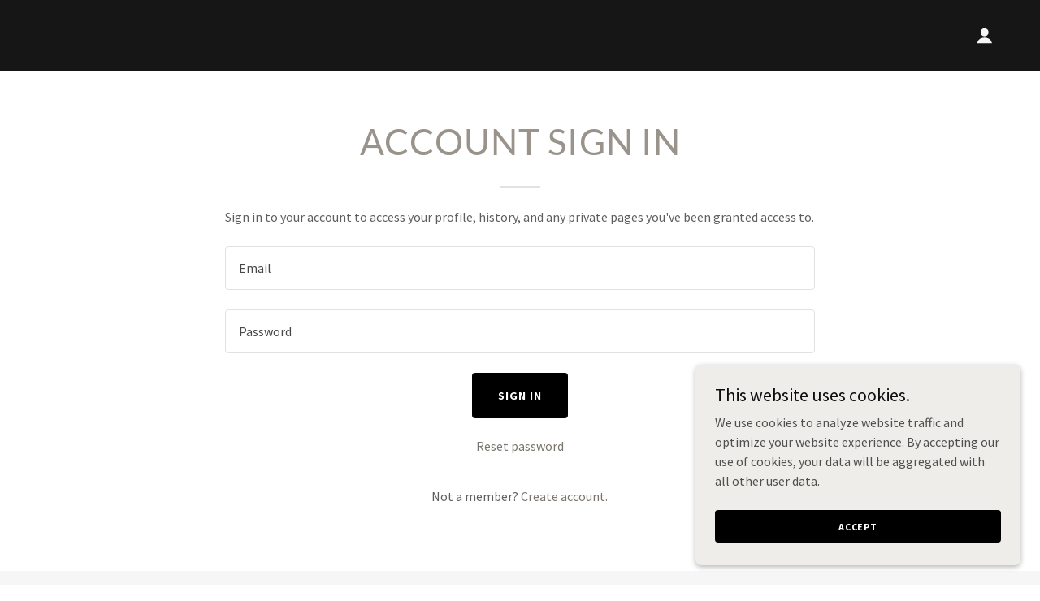

--- FILE ---
content_type: text/html;charset=utf-8
request_url: https://cltrepair.com/m/login?r=%2Fm%2Fbookings
body_size: 17635
content:
<!DOCTYPE html><html lang="en-US"><head><meta charSet="utf-8"/><meta http-equiv="X-UA-Compatible" content="IE=edge"/><meta name="viewport" content="width=device-width, initial-scale=1"/><title>Login</title><meta name="author" content="P@P Appliance repair"/><meta name="generator" content="Starfield Technologies; Go Daddy Website Builder 8.0.0000"/><link rel="manifest" href="/manifest.webmanifest"/><link rel="apple-touch-icon" sizes="57x57" href="//img1.wsimg.com/isteam/ip/static/pwa-app/logo-default.png/:/rs=w:57,h:57,m"/><link rel="apple-touch-icon" sizes="60x60" href="//img1.wsimg.com/isteam/ip/static/pwa-app/logo-default.png/:/rs=w:60,h:60,m"/><link rel="apple-touch-icon" sizes="72x72" href="//img1.wsimg.com/isteam/ip/static/pwa-app/logo-default.png/:/rs=w:72,h:72,m"/><link rel="apple-touch-icon" sizes="114x114" href="//img1.wsimg.com/isteam/ip/static/pwa-app/logo-default.png/:/rs=w:114,h:114,m"/><link rel="apple-touch-icon" sizes="120x120" href="//img1.wsimg.com/isteam/ip/static/pwa-app/logo-default.png/:/rs=w:120,h:120,m"/><link rel="apple-touch-icon" sizes="144x144" href="//img1.wsimg.com/isteam/ip/static/pwa-app/logo-default.png/:/rs=w:144,h:144,m"/><link rel="apple-touch-icon" sizes="152x152" href="//img1.wsimg.com/isteam/ip/static/pwa-app/logo-default.png/:/rs=w:152,h:152,m"/><link rel="apple-touch-icon" sizes="180x180" href="//img1.wsimg.com/isteam/ip/static/pwa-app/logo-default.png/:/rs=w:180,h:180,m"/><meta property="og:url" content="https://cltrepair.com/m/login"/>
<meta property="og:site_name" content="P@P Appliance repair"/>
<meta property="og:title" content="P@P Appliance repair"/>
<meta property="og:description" content="We fix all major home appliances. Call us today!"/>
<meta property="og:type" content="website"/>
<meta property="og:image" content="https://img1.wsimg.com/isteam/stock/jpk75PA"/>
<meta property="og:locale" content="en_US"/>
<meta name="twitter:card" content="summary"/>
<meta name="twitter:title" content="P@P Appliance repair"/>
<meta name="twitter:description" content="Fast &amp; Reliable Home Appliance Repairs"/>
<meta name="twitter:image" content="https://img1.wsimg.com/isteam/stock/jpk75PA"/>
<meta name="twitter:image:alt" content="P@P Appliance repair"/>
<meta name="theme-color" content="#efedea"/><style data-inline-fonts>/* latin-ext */
@font-face {
  font-family: 'Lato';
  font-style: normal;
  font-weight: 400;
  font-display: swap;
  src: url(https://img1.wsimg.com/gfonts/s/lato/v25/S6uyw4BMUTPHjxAwXjeu.woff2) format('woff2');
  unicode-range: U+0100-02BA, U+02BD-02C5, U+02C7-02CC, U+02CE-02D7, U+02DD-02FF, U+0304, U+0308, U+0329, U+1D00-1DBF, U+1E00-1E9F, U+1EF2-1EFF, U+2020, U+20A0-20AB, U+20AD-20C0, U+2113, U+2C60-2C7F, U+A720-A7FF;
}
/* latin */
@font-face {
  font-family: 'Lato';
  font-style: normal;
  font-weight: 400;
  font-display: swap;
  src: url(https://img1.wsimg.com/gfonts/s/lato/v25/S6uyw4BMUTPHjx4wXg.woff2) format('woff2');
  unicode-range: U+0000-00FF, U+0131, U+0152-0153, U+02BB-02BC, U+02C6, U+02DA, U+02DC, U+0304, U+0308, U+0329, U+2000-206F, U+20AC, U+2122, U+2191, U+2193, U+2212, U+2215, U+FEFF, U+FFFD;
}
/* latin-ext */
@font-face {
  font-family: 'Lato';
  font-style: normal;
  font-weight: 700;
  font-display: swap;
  src: url(https://img1.wsimg.com/gfonts/s/lato/v25/S6u9w4BMUTPHh6UVSwaPGR_p.woff2) format('woff2');
  unicode-range: U+0100-02BA, U+02BD-02C5, U+02C7-02CC, U+02CE-02D7, U+02DD-02FF, U+0304, U+0308, U+0329, U+1D00-1DBF, U+1E00-1E9F, U+1EF2-1EFF, U+2020, U+20A0-20AB, U+20AD-20C0, U+2113, U+2C60-2C7F, U+A720-A7FF;
}
/* latin */
@font-face {
  font-family: 'Lato';
  font-style: normal;
  font-weight: 700;
  font-display: swap;
  src: url(https://img1.wsimg.com/gfonts/s/lato/v25/S6u9w4BMUTPHh6UVSwiPGQ.woff2) format('woff2');
  unicode-range: U+0000-00FF, U+0131, U+0152-0153, U+02BB-02BC, U+02C6, U+02DA, U+02DC, U+0304, U+0308, U+0329, U+2000-206F, U+20AC, U+2122, U+2191, U+2193, U+2212, U+2215, U+FEFF, U+FFFD;
}

/* cyrillic-ext */
@font-face {
  font-family: 'Source Sans Pro';
  font-style: italic;
  font-weight: 300;
  font-display: swap;
  src: url(https://img1.wsimg.com/gfonts/s/sourcesanspro/v23/6xKwdSBYKcSV-LCoeQqfX1RYOo3qPZZMkidh18Smxg.woff2) format('woff2');
  unicode-range: U+0460-052F, U+1C80-1C8A, U+20B4, U+2DE0-2DFF, U+A640-A69F, U+FE2E-FE2F;
}
/* cyrillic */
@font-face {
  font-family: 'Source Sans Pro';
  font-style: italic;
  font-weight: 300;
  font-display: swap;
  src: url(https://img1.wsimg.com/gfonts/s/sourcesanspro/v23/6xKwdSBYKcSV-LCoeQqfX1RYOo3qPZZMkido18Smxg.woff2) format('woff2');
  unicode-range: U+0301, U+0400-045F, U+0490-0491, U+04B0-04B1, U+2116;
}
/* greek-ext */
@font-face {
  font-family: 'Source Sans Pro';
  font-style: italic;
  font-weight: 300;
  font-display: swap;
  src: url(https://img1.wsimg.com/gfonts/s/sourcesanspro/v23/6xKwdSBYKcSV-LCoeQqfX1RYOo3qPZZMkidg18Smxg.woff2) format('woff2');
  unicode-range: U+1F00-1FFF;
}
/* greek */
@font-face {
  font-family: 'Source Sans Pro';
  font-style: italic;
  font-weight: 300;
  font-display: swap;
  src: url(https://img1.wsimg.com/gfonts/s/sourcesanspro/v23/6xKwdSBYKcSV-LCoeQqfX1RYOo3qPZZMkidv18Smxg.woff2) format('woff2');
  unicode-range: U+0370-0377, U+037A-037F, U+0384-038A, U+038C, U+038E-03A1, U+03A3-03FF;
}
/* vietnamese */
@font-face {
  font-family: 'Source Sans Pro';
  font-style: italic;
  font-weight: 300;
  font-display: swap;
  src: url(https://img1.wsimg.com/gfonts/s/sourcesanspro/v23/6xKwdSBYKcSV-LCoeQqfX1RYOo3qPZZMkidj18Smxg.woff2) format('woff2');
  unicode-range: U+0102-0103, U+0110-0111, U+0128-0129, U+0168-0169, U+01A0-01A1, U+01AF-01B0, U+0300-0301, U+0303-0304, U+0308-0309, U+0323, U+0329, U+1EA0-1EF9, U+20AB;
}
/* latin-ext */
@font-face {
  font-family: 'Source Sans Pro';
  font-style: italic;
  font-weight: 300;
  font-display: swap;
  src: url(https://img1.wsimg.com/gfonts/s/sourcesanspro/v23/6xKwdSBYKcSV-LCoeQqfX1RYOo3qPZZMkidi18Smxg.woff2) format('woff2');
  unicode-range: U+0100-02BA, U+02BD-02C5, U+02C7-02CC, U+02CE-02D7, U+02DD-02FF, U+0304, U+0308, U+0329, U+1D00-1DBF, U+1E00-1E9F, U+1EF2-1EFF, U+2020, U+20A0-20AB, U+20AD-20C0, U+2113, U+2C60-2C7F, U+A720-A7FF;
}
/* latin */
@font-face {
  font-family: 'Source Sans Pro';
  font-style: italic;
  font-weight: 300;
  font-display: swap;
  src: url(https://img1.wsimg.com/gfonts/s/sourcesanspro/v23/6xKwdSBYKcSV-LCoeQqfX1RYOo3qPZZMkids18Q.woff2) format('woff2');
  unicode-range: U+0000-00FF, U+0131, U+0152-0153, U+02BB-02BC, U+02C6, U+02DA, U+02DC, U+0304, U+0308, U+0329, U+2000-206F, U+20AC, U+2122, U+2191, U+2193, U+2212, U+2215, U+FEFF, U+FFFD;
}
/* cyrillic-ext */
@font-face {
  font-family: 'Source Sans Pro';
  font-style: italic;
  font-weight: 400;
  font-display: swap;
  src: url(https://img1.wsimg.com/gfonts/s/sourcesanspro/v23/6xK1dSBYKcSV-LCoeQqfX1RYOo3qPZ7qsDJT9g.woff2) format('woff2');
  unicode-range: U+0460-052F, U+1C80-1C8A, U+20B4, U+2DE0-2DFF, U+A640-A69F, U+FE2E-FE2F;
}
/* cyrillic */
@font-face {
  font-family: 'Source Sans Pro';
  font-style: italic;
  font-weight: 400;
  font-display: swap;
  src: url(https://img1.wsimg.com/gfonts/s/sourcesanspro/v23/6xK1dSBYKcSV-LCoeQqfX1RYOo3qPZ7jsDJT9g.woff2) format('woff2');
  unicode-range: U+0301, U+0400-045F, U+0490-0491, U+04B0-04B1, U+2116;
}
/* greek-ext */
@font-face {
  font-family: 'Source Sans Pro';
  font-style: italic;
  font-weight: 400;
  font-display: swap;
  src: url(https://img1.wsimg.com/gfonts/s/sourcesanspro/v23/6xK1dSBYKcSV-LCoeQqfX1RYOo3qPZ7rsDJT9g.woff2) format('woff2');
  unicode-range: U+1F00-1FFF;
}
/* greek */
@font-face {
  font-family: 'Source Sans Pro';
  font-style: italic;
  font-weight: 400;
  font-display: swap;
  src: url(https://img1.wsimg.com/gfonts/s/sourcesanspro/v23/6xK1dSBYKcSV-LCoeQqfX1RYOo3qPZ7ksDJT9g.woff2) format('woff2');
  unicode-range: U+0370-0377, U+037A-037F, U+0384-038A, U+038C, U+038E-03A1, U+03A3-03FF;
}
/* vietnamese */
@font-face {
  font-family: 'Source Sans Pro';
  font-style: italic;
  font-weight: 400;
  font-display: swap;
  src: url(https://img1.wsimg.com/gfonts/s/sourcesanspro/v23/6xK1dSBYKcSV-LCoeQqfX1RYOo3qPZ7osDJT9g.woff2) format('woff2');
  unicode-range: U+0102-0103, U+0110-0111, U+0128-0129, U+0168-0169, U+01A0-01A1, U+01AF-01B0, U+0300-0301, U+0303-0304, U+0308-0309, U+0323, U+0329, U+1EA0-1EF9, U+20AB;
}
/* latin-ext */
@font-face {
  font-family: 'Source Sans Pro';
  font-style: italic;
  font-weight: 400;
  font-display: swap;
  src: url(https://img1.wsimg.com/gfonts/s/sourcesanspro/v23/6xK1dSBYKcSV-LCoeQqfX1RYOo3qPZ7psDJT9g.woff2) format('woff2');
  unicode-range: U+0100-02BA, U+02BD-02C5, U+02C7-02CC, U+02CE-02D7, U+02DD-02FF, U+0304, U+0308, U+0329, U+1D00-1DBF, U+1E00-1E9F, U+1EF2-1EFF, U+2020, U+20A0-20AB, U+20AD-20C0, U+2113, U+2C60-2C7F, U+A720-A7FF;
}
/* latin */
@font-face {
  font-family: 'Source Sans Pro';
  font-style: italic;
  font-weight: 400;
  font-display: swap;
  src: url(https://img1.wsimg.com/gfonts/s/sourcesanspro/v23/6xK1dSBYKcSV-LCoeQqfX1RYOo3qPZ7nsDI.woff2) format('woff2');
  unicode-range: U+0000-00FF, U+0131, U+0152-0153, U+02BB-02BC, U+02C6, U+02DA, U+02DC, U+0304, U+0308, U+0329, U+2000-206F, U+20AC, U+2122, U+2191, U+2193, U+2212, U+2215, U+FEFF, U+FFFD;
}
/* cyrillic-ext */
@font-face {
  font-family: 'Source Sans Pro';
  font-style: italic;
  font-weight: 700;
  font-display: swap;
  src: url(https://img1.wsimg.com/gfonts/s/sourcesanspro/v23/6xKwdSBYKcSV-LCoeQqfX1RYOo3qPZZclSdh18Smxg.woff2) format('woff2');
  unicode-range: U+0460-052F, U+1C80-1C8A, U+20B4, U+2DE0-2DFF, U+A640-A69F, U+FE2E-FE2F;
}
/* cyrillic */
@font-face {
  font-family: 'Source Sans Pro';
  font-style: italic;
  font-weight: 700;
  font-display: swap;
  src: url(https://img1.wsimg.com/gfonts/s/sourcesanspro/v23/6xKwdSBYKcSV-LCoeQqfX1RYOo3qPZZclSdo18Smxg.woff2) format('woff2');
  unicode-range: U+0301, U+0400-045F, U+0490-0491, U+04B0-04B1, U+2116;
}
/* greek-ext */
@font-face {
  font-family: 'Source Sans Pro';
  font-style: italic;
  font-weight: 700;
  font-display: swap;
  src: url(https://img1.wsimg.com/gfonts/s/sourcesanspro/v23/6xKwdSBYKcSV-LCoeQqfX1RYOo3qPZZclSdg18Smxg.woff2) format('woff2');
  unicode-range: U+1F00-1FFF;
}
/* greek */
@font-face {
  font-family: 'Source Sans Pro';
  font-style: italic;
  font-weight: 700;
  font-display: swap;
  src: url(https://img1.wsimg.com/gfonts/s/sourcesanspro/v23/6xKwdSBYKcSV-LCoeQqfX1RYOo3qPZZclSdv18Smxg.woff2) format('woff2');
  unicode-range: U+0370-0377, U+037A-037F, U+0384-038A, U+038C, U+038E-03A1, U+03A3-03FF;
}
/* vietnamese */
@font-face {
  font-family: 'Source Sans Pro';
  font-style: italic;
  font-weight: 700;
  font-display: swap;
  src: url(https://img1.wsimg.com/gfonts/s/sourcesanspro/v23/6xKwdSBYKcSV-LCoeQqfX1RYOo3qPZZclSdj18Smxg.woff2) format('woff2');
  unicode-range: U+0102-0103, U+0110-0111, U+0128-0129, U+0168-0169, U+01A0-01A1, U+01AF-01B0, U+0300-0301, U+0303-0304, U+0308-0309, U+0323, U+0329, U+1EA0-1EF9, U+20AB;
}
/* latin-ext */
@font-face {
  font-family: 'Source Sans Pro';
  font-style: italic;
  font-weight: 700;
  font-display: swap;
  src: url(https://img1.wsimg.com/gfonts/s/sourcesanspro/v23/6xKwdSBYKcSV-LCoeQqfX1RYOo3qPZZclSdi18Smxg.woff2) format('woff2');
  unicode-range: U+0100-02BA, U+02BD-02C5, U+02C7-02CC, U+02CE-02D7, U+02DD-02FF, U+0304, U+0308, U+0329, U+1D00-1DBF, U+1E00-1E9F, U+1EF2-1EFF, U+2020, U+20A0-20AB, U+20AD-20C0, U+2113, U+2C60-2C7F, U+A720-A7FF;
}
/* latin */
@font-face {
  font-family: 'Source Sans Pro';
  font-style: italic;
  font-weight: 700;
  font-display: swap;
  src: url(https://img1.wsimg.com/gfonts/s/sourcesanspro/v23/6xKwdSBYKcSV-LCoeQqfX1RYOo3qPZZclSds18Q.woff2) format('woff2');
  unicode-range: U+0000-00FF, U+0131, U+0152-0153, U+02BB-02BC, U+02C6, U+02DA, U+02DC, U+0304, U+0308, U+0329, U+2000-206F, U+20AC, U+2122, U+2191, U+2193, U+2212, U+2215, U+FEFF, U+FFFD;
}
/* cyrillic-ext */
@font-face {
  font-family: 'Source Sans Pro';
  font-style: normal;
  font-weight: 300;
  font-display: swap;
  src: url(https://img1.wsimg.com/gfonts/s/sourcesanspro/v23/6xKydSBYKcSV-LCoeQqfX1RYOo3ik4zwmhduz8A.woff2) format('woff2');
  unicode-range: U+0460-052F, U+1C80-1C8A, U+20B4, U+2DE0-2DFF, U+A640-A69F, U+FE2E-FE2F;
}
/* cyrillic */
@font-face {
  font-family: 'Source Sans Pro';
  font-style: normal;
  font-weight: 300;
  font-display: swap;
  src: url(https://img1.wsimg.com/gfonts/s/sourcesanspro/v23/6xKydSBYKcSV-LCoeQqfX1RYOo3ik4zwkxduz8A.woff2) format('woff2');
  unicode-range: U+0301, U+0400-045F, U+0490-0491, U+04B0-04B1, U+2116;
}
/* greek-ext */
@font-face {
  font-family: 'Source Sans Pro';
  font-style: normal;
  font-weight: 300;
  font-display: swap;
  src: url(https://img1.wsimg.com/gfonts/s/sourcesanspro/v23/6xKydSBYKcSV-LCoeQqfX1RYOo3ik4zwmxduz8A.woff2) format('woff2');
  unicode-range: U+1F00-1FFF;
}
/* greek */
@font-face {
  font-family: 'Source Sans Pro';
  font-style: normal;
  font-weight: 300;
  font-display: swap;
  src: url(https://img1.wsimg.com/gfonts/s/sourcesanspro/v23/6xKydSBYKcSV-LCoeQqfX1RYOo3ik4zwlBduz8A.woff2) format('woff2');
  unicode-range: U+0370-0377, U+037A-037F, U+0384-038A, U+038C, U+038E-03A1, U+03A3-03FF;
}
/* vietnamese */
@font-face {
  font-family: 'Source Sans Pro';
  font-style: normal;
  font-weight: 300;
  font-display: swap;
  src: url(https://img1.wsimg.com/gfonts/s/sourcesanspro/v23/6xKydSBYKcSV-LCoeQqfX1RYOo3ik4zwmBduz8A.woff2) format('woff2');
  unicode-range: U+0102-0103, U+0110-0111, U+0128-0129, U+0168-0169, U+01A0-01A1, U+01AF-01B0, U+0300-0301, U+0303-0304, U+0308-0309, U+0323, U+0329, U+1EA0-1EF9, U+20AB;
}
/* latin-ext */
@font-face {
  font-family: 'Source Sans Pro';
  font-style: normal;
  font-weight: 300;
  font-display: swap;
  src: url(https://img1.wsimg.com/gfonts/s/sourcesanspro/v23/6xKydSBYKcSV-LCoeQqfX1RYOo3ik4zwmRduz8A.woff2) format('woff2');
  unicode-range: U+0100-02BA, U+02BD-02C5, U+02C7-02CC, U+02CE-02D7, U+02DD-02FF, U+0304, U+0308, U+0329, U+1D00-1DBF, U+1E00-1E9F, U+1EF2-1EFF, U+2020, U+20A0-20AB, U+20AD-20C0, U+2113, U+2C60-2C7F, U+A720-A7FF;
}
/* latin */
@font-face {
  font-family: 'Source Sans Pro';
  font-style: normal;
  font-weight: 300;
  font-display: swap;
  src: url(https://img1.wsimg.com/gfonts/s/sourcesanspro/v23/6xKydSBYKcSV-LCoeQqfX1RYOo3ik4zwlxdu.woff2) format('woff2');
  unicode-range: U+0000-00FF, U+0131, U+0152-0153, U+02BB-02BC, U+02C6, U+02DA, U+02DC, U+0304, U+0308, U+0329, U+2000-206F, U+20AC, U+2122, U+2191, U+2193, U+2212, U+2215, U+FEFF, U+FFFD;
}
/* cyrillic-ext */
@font-face {
  font-family: 'Source Sans Pro';
  font-style: normal;
  font-weight: 400;
  font-display: swap;
  src: url(https://img1.wsimg.com/gfonts/s/sourcesanspro/v23/6xK3dSBYKcSV-LCoeQqfX1RYOo3qNa7lqDY.woff2) format('woff2');
  unicode-range: U+0460-052F, U+1C80-1C8A, U+20B4, U+2DE0-2DFF, U+A640-A69F, U+FE2E-FE2F;
}
/* cyrillic */
@font-face {
  font-family: 'Source Sans Pro';
  font-style: normal;
  font-weight: 400;
  font-display: swap;
  src: url(https://img1.wsimg.com/gfonts/s/sourcesanspro/v23/6xK3dSBYKcSV-LCoeQqfX1RYOo3qPK7lqDY.woff2) format('woff2');
  unicode-range: U+0301, U+0400-045F, U+0490-0491, U+04B0-04B1, U+2116;
}
/* greek-ext */
@font-face {
  font-family: 'Source Sans Pro';
  font-style: normal;
  font-weight: 400;
  font-display: swap;
  src: url(https://img1.wsimg.com/gfonts/s/sourcesanspro/v23/6xK3dSBYKcSV-LCoeQqfX1RYOo3qNK7lqDY.woff2) format('woff2');
  unicode-range: U+1F00-1FFF;
}
/* greek */
@font-face {
  font-family: 'Source Sans Pro';
  font-style: normal;
  font-weight: 400;
  font-display: swap;
  src: url(https://img1.wsimg.com/gfonts/s/sourcesanspro/v23/6xK3dSBYKcSV-LCoeQqfX1RYOo3qO67lqDY.woff2) format('woff2');
  unicode-range: U+0370-0377, U+037A-037F, U+0384-038A, U+038C, U+038E-03A1, U+03A3-03FF;
}
/* vietnamese */
@font-face {
  font-family: 'Source Sans Pro';
  font-style: normal;
  font-weight: 400;
  font-display: swap;
  src: url(https://img1.wsimg.com/gfonts/s/sourcesanspro/v23/6xK3dSBYKcSV-LCoeQqfX1RYOo3qN67lqDY.woff2) format('woff2');
  unicode-range: U+0102-0103, U+0110-0111, U+0128-0129, U+0168-0169, U+01A0-01A1, U+01AF-01B0, U+0300-0301, U+0303-0304, U+0308-0309, U+0323, U+0329, U+1EA0-1EF9, U+20AB;
}
/* latin-ext */
@font-face {
  font-family: 'Source Sans Pro';
  font-style: normal;
  font-weight: 400;
  font-display: swap;
  src: url(https://img1.wsimg.com/gfonts/s/sourcesanspro/v23/6xK3dSBYKcSV-LCoeQqfX1RYOo3qNq7lqDY.woff2) format('woff2');
  unicode-range: U+0100-02BA, U+02BD-02C5, U+02C7-02CC, U+02CE-02D7, U+02DD-02FF, U+0304, U+0308, U+0329, U+1D00-1DBF, U+1E00-1E9F, U+1EF2-1EFF, U+2020, U+20A0-20AB, U+20AD-20C0, U+2113, U+2C60-2C7F, U+A720-A7FF;
}
/* latin */
@font-face {
  font-family: 'Source Sans Pro';
  font-style: normal;
  font-weight: 400;
  font-display: swap;
  src: url(https://img1.wsimg.com/gfonts/s/sourcesanspro/v23/6xK3dSBYKcSV-LCoeQqfX1RYOo3qOK7l.woff2) format('woff2');
  unicode-range: U+0000-00FF, U+0131, U+0152-0153, U+02BB-02BC, U+02C6, U+02DA, U+02DC, U+0304, U+0308, U+0329, U+2000-206F, U+20AC, U+2122, U+2191, U+2193, U+2212, U+2215, U+FEFF, U+FFFD;
}
/* cyrillic-ext */
@font-face {
  font-family: 'Source Sans Pro';
  font-style: normal;
  font-weight: 700;
  font-display: swap;
  src: url(https://img1.wsimg.com/gfonts/s/sourcesanspro/v23/6xKydSBYKcSV-LCoeQqfX1RYOo3ig4vwmhduz8A.woff2) format('woff2');
  unicode-range: U+0460-052F, U+1C80-1C8A, U+20B4, U+2DE0-2DFF, U+A640-A69F, U+FE2E-FE2F;
}
/* cyrillic */
@font-face {
  font-family: 'Source Sans Pro';
  font-style: normal;
  font-weight: 700;
  font-display: swap;
  src: url(https://img1.wsimg.com/gfonts/s/sourcesanspro/v23/6xKydSBYKcSV-LCoeQqfX1RYOo3ig4vwkxduz8A.woff2) format('woff2');
  unicode-range: U+0301, U+0400-045F, U+0490-0491, U+04B0-04B1, U+2116;
}
/* greek-ext */
@font-face {
  font-family: 'Source Sans Pro';
  font-style: normal;
  font-weight: 700;
  font-display: swap;
  src: url(https://img1.wsimg.com/gfonts/s/sourcesanspro/v23/6xKydSBYKcSV-LCoeQqfX1RYOo3ig4vwmxduz8A.woff2) format('woff2');
  unicode-range: U+1F00-1FFF;
}
/* greek */
@font-face {
  font-family: 'Source Sans Pro';
  font-style: normal;
  font-weight: 700;
  font-display: swap;
  src: url(https://img1.wsimg.com/gfonts/s/sourcesanspro/v23/6xKydSBYKcSV-LCoeQqfX1RYOo3ig4vwlBduz8A.woff2) format('woff2');
  unicode-range: U+0370-0377, U+037A-037F, U+0384-038A, U+038C, U+038E-03A1, U+03A3-03FF;
}
/* vietnamese */
@font-face {
  font-family: 'Source Sans Pro';
  font-style: normal;
  font-weight: 700;
  font-display: swap;
  src: url(https://img1.wsimg.com/gfonts/s/sourcesanspro/v23/6xKydSBYKcSV-LCoeQqfX1RYOo3ig4vwmBduz8A.woff2) format('woff2');
  unicode-range: U+0102-0103, U+0110-0111, U+0128-0129, U+0168-0169, U+01A0-01A1, U+01AF-01B0, U+0300-0301, U+0303-0304, U+0308-0309, U+0323, U+0329, U+1EA0-1EF9, U+20AB;
}
/* latin-ext */
@font-face {
  font-family: 'Source Sans Pro';
  font-style: normal;
  font-weight: 700;
  font-display: swap;
  src: url(https://img1.wsimg.com/gfonts/s/sourcesanspro/v23/6xKydSBYKcSV-LCoeQqfX1RYOo3ig4vwmRduz8A.woff2) format('woff2');
  unicode-range: U+0100-02BA, U+02BD-02C5, U+02C7-02CC, U+02CE-02D7, U+02DD-02FF, U+0304, U+0308, U+0329, U+1D00-1DBF, U+1E00-1E9F, U+1EF2-1EFF, U+2020, U+20A0-20AB, U+20AD-20C0, U+2113, U+2C60-2C7F, U+A720-A7FF;
}
/* latin */
@font-face {
  font-family: 'Source Sans Pro';
  font-style: normal;
  font-weight: 700;
  font-display: swap;
  src: url(https://img1.wsimg.com/gfonts/s/sourcesanspro/v23/6xKydSBYKcSV-LCoeQqfX1RYOo3ig4vwlxdu.woff2) format('woff2');
  unicode-range: U+0000-00FF, U+0131, U+0152-0153, U+02BB-02BC, U+02C6, U+02DA, U+02DC, U+0304, U+0308, U+0329, U+2000-206F, U+20AC, U+2122, U+2191, U+2193, U+2212, U+2215, U+FEFF, U+FFFD;
}

/* cyrillic-ext */
@font-face {
  font-family: 'Montserrat';
  font-style: normal;
  font-weight: 600;
  font-display: swap;
  src: url(https://img1.wsimg.com/gfonts/s/montserrat/v31/JTUSjIg1_i6t8kCHKm459WRhyzbi.woff2) format('woff2');
  unicode-range: U+0460-052F, U+1C80-1C8A, U+20B4, U+2DE0-2DFF, U+A640-A69F, U+FE2E-FE2F;
}
/* cyrillic */
@font-face {
  font-family: 'Montserrat';
  font-style: normal;
  font-weight: 600;
  font-display: swap;
  src: url(https://img1.wsimg.com/gfonts/s/montserrat/v31/JTUSjIg1_i6t8kCHKm459W1hyzbi.woff2) format('woff2');
  unicode-range: U+0301, U+0400-045F, U+0490-0491, U+04B0-04B1, U+2116;
}
/* vietnamese */
@font-face {
  font-family: 'Montserrat';
  font-style: normal;
  font-weight: 600;
  font-display: swap;
  src: url(https://img1.wsimg.com/gfonts/s/montserrat/v31/JTUSjIg1_i6t8kCHKm459WZhyzbi.woff2) format('woff2');
  unicode-range: U+0102-0103, U+0110-0111, U+0128-0129, U+0168-0169, U+01A0-01A1, U+01AF-01B0, U+0300-0301, U+0303-0304, U+0308-0309, U+0323, U+0329, U+1EA0-1EF9, U+20AB;
}
/* latin-ext */
@font-face {
  font-family: 'Montserrat';
  font-style: normal;
  font-weight: 600;
  font-display: swap;
  src: url(https://img1.wsimg.com/gfonts/s/montserrat/v31/JTUSjIg1_i6t8kCHKm459Wdhyzbi.woff2) format('woff2');
  unicode-range: U+0100-02BA, U+02BD-02C5, U+02C7-02CC, U+02CE-02D7, U+02DD-02FF, U+0304, U+0308, U+0329, U+1D00-1DBF, U+1E00-1E9F, U+1EF2-1EFF, U+2020, U+20A0-20AB, U+20AD-20C0, U+2113, U+2C60-2C7F, U+A720-A7FF;
}
/* latin */
@font-face {
  font-family: 'Montserrat';
  font-style: normal;
  font-weight: 600;
  font-display: swap;
  src: url(https://img1.wsimg.com/gfonts/s/montserrat/v31/JTUSjIg1_i6t8kCHKm459Wlhyw.woff2) format('woff2');
  unicode-range: U+0000-00FF, U+0131, U+0152-0153, U+02BB-02BC, U+02C6, U+02DA, U+02DC, U+0304, U+0308, U+0329, U+2000-206F, U+20AC, U+2122, U+2191, U+2193, U+2212, U+2215, U+FEFF, U+FFFD;
}
/* cyrillic-ext */
@font-face {
  font-family: 'Montserrat';
  font-style: normal;
  font-weight: 700;
  font-display: swap;
  src: url(https://img1.wsimg.com/gfonts/s/montserrat/v31/JTUSjIg1_i6t8kCHKm459WRhyzbi.woff2) format('woff2');
  unicode-range: U+0460-052F, U+1C80-1C8A, U+20B4, U+2DE0-2DFF, U+A640-A69F, U+FE2E-FE2F;
}
/* cyrillic */
@font-face {
  font-family: 'Montserrat';
  font-style: normal;
  font-weight: 700;
  font-display: swap;
  src: url(https://img1.wsimg.com/gfonts/s/montserrat/v31/JTUSjIg1_i6t8kCHKm459W1hyzbi.woff2) format('woff2');
  unicode-range: U+0301, U+0400-045F, U+0490-0491, U+04B0-04B1, U+2116;
}
/* vietnamese */
@font-face {
  font-family: 'Montserrat';
  font-style: normal;
  font-weight: 700;
  font-display: swap;
  src: url(https://img1.wsimg.com/gfonts/s/montserrat/v31/JTUSjIg1_i6t8kCHKm459WZhyzbi.woff2) format('woff2');
  unicode-range: U+0102-0103, U+0110-0111, U+0128-0129, U+0168-0169, U+01A0-01A1, U+01AF-01B0, U+0300-0301, U+0303-0304, U+0308-0309, U+0323, U+0329, U+1EA0-1EF9, U+20AB;
}
/* latin-ext */
@font-face {
  font-family: 'Montserrat';
  font-style: normal;
  font-weight: 700;
  font-display: swap;
  src: url(https://img1.wsimg.com/gfonts/s/montserrat/v31/JTUSjIg1_i6t8kCHKm459Wdhyzbi.woff2) format('woff2');
  unicode-range: U+0100-02BA, U+02BD-02C5, U+02C7-02CC, U+02CE-02D7, U+02DD-02FF, U+0304, U+0308, U+0329, U+1D00-1DBF, U+1E00-1E9F, U+1EF2-1EFF, U+2020, U+20A0-20AB, U+20AD-20C0, U+2113, U+2C60-2C7F, U+A720-A7FF;
}
/* latin */
@font-face {
  font-family: 'Montserrat';
  font-style: normal;
  font-weight: 700;
  font-display: swap;
  src: url(https://img1.wsimg.com/gfonts/s/montserrat/v31/JTUSjIg1_i6t8kCHKm459Wlhyw.woff2) format('woff2');
  unicode-range: U+0000-00FF, U+0131, U+0152-0153, U+02BB-02BC, U+02C6, U+02DA, U+02DC, U+0304, U+0308, U+0329, U+2000-206F, U+20AC, U+2122, U+2191, U+2193, U+2212, U+2215, U+FEFF, U+FFFD;
}
</style><style>.x{-ms-text-size-adjust:100%;-webkit-text-size-adjust:100%;-webkit-tap-highlight-color:rgba(0,0,0,0);margin:0;box-sizing:border-box}.x *,.x :after,.x :before{box-sizing:inherit}.x-el a[href^="mailto:"]:not(.x-el),.x-el a[href^="tel:"]:not(.x-el){color:inherit;font-size:inherit;text-decoration:inherit}.x-el-article,.x-el-aside,.x-el-details,.x-el-figcaption,.x-el-figure,.x-el-footer,.x-el-header,.x-el-hgroup,.x-el-main,.x-el-menu,.x-el-nav,.x-el-section,.x-el-summary{display:block}.x-el-audio,.x-el-canvas,.x-el-progress,.x-el-video{display:inline-block;vertical-align:baseline}.x-el-audio:not([controls]){display:none;height:0}.x-el-template{display:none}.x-el-a{background-color:transparent;color:inherit}.x-el-a:active,.x-el-a:hover{outline:0}.x-el-abbr[title]{border-bottom:1px dotted}.x-el-b,.x-el-strong{font-weight:700}.x-el-dfn{font-style:italic}.x-el-mark{background:#ff0;color:#000}.x-el-small{font-size:80%}.x-el-sub,.x-el-sup{font-size:75%;line-height:0;position:relative;vertical-align:baseline}.x-el-sup{top:-.5em}.x-el-sub{bottom:-.25em}.x-el-img{vertical-align:middle;border:0}.x-el-svg:not(:root){overflow:hidden}.x-el-figure{margin:0}.x-el-hr{box-sizing:content-box;height:0}.x-el-pre{overflow:auto}.x-el-code,.x-el-kbd,.x-el-pre,.x-el-samp{font-family:monospace,monospace;font-size:1em}.x-el-button,.x-el-input,.x-el-optgroup,.x-el-select,.x-el-textarea{color:inherit;font:inherit;margin:0}.x-el-button{overflow:visible}.x-el-button,.x-el-select{text-transform:none}.x-el-button,.x-el-input[type=button],.x-el-input[type=reset],.x-el-input[type=submit]{-webkit-appearance:button;cursor:pointer}.x-el-button[disabled],.x-el-input[disabled]{cursor:default}.x-el-button::-moz-focus-inner,.x-el-input::-moz-focus-inner{border:0;padding:0}.x-el-input{line-height:normal}.x-el-input[type=checkbox],.x-el-input[type=radio]{box-sizing:border-box;padding:0}.x-el-input[type=number]::-webkit-inner-spin-button,.x-el-input[type=number]::-webkit-outer-spin-button{height:auto}.x-el-input[type=search]{-webkit-appearance:textfield;box-sizing:content-box}.x-el-input[type=search]::-webkit-search-cancel-button,.x-el-input[type=search]::-webkit-search-decoration{-webkit-appearance:none}.x-el-textarea{border:0}.x-el-fieldset{border:1px solid silver;margin:0 2px;padding:.35em .625em .75em}.x-el-legend{border:0;padding:0}.x-el-textarea{overflow:auto}.x-el-optgroup{font-weight:700}.x-el-table{border-collapse:collapse;border-spacing:0}.x-el-td,.x-el-th{padding:0}.x{-webkit-font-smoothing:antialiased}.x-el-hr{border:0}.x-el-fieldset,.x-el-input,.x-el-select,.x-el-textarea{margin-top:0;margin-bottom:0}.x-el-fieldset,.x-el-input[type=email],.x-el-input[type=text],.x-el-textarea{width:100%}.x-el-input,.x-el-label{vertical-align:middle}.x-el-input{border-style:none;padding:.5em}.x-el-select:not([multiple]){vertical-align:middle}.x-el-textarea{line-height:1.75;padding:.5em}.x-el.d-none{display:none!important}.sideline-footer{margin-top:auto}.disable-scroll{touch-action:none;overflow:hidden;position:fixed;max-width:100vw}@keyframes loaderscale{0%{transform:scale(1);opacity:1}45%{transform:scale(.1);opacity:.7}80%{transform:scale(1);opacity:1}}.x-loader svg{display:inline-block}.x-loader svg:first-child{animation:loaderscale .75s cubic-bezier(.2,.68,.18,1.08) -.24s infinite}.x-loader svg:nth-child(2){animation:loaderscale .75s cubic-bezier(.2,.68,.18,1.08) -.12s infinite}.x-loader svg:nth-child(3){animation:loaderscale .75s cubic-bezier(.2,.68,.18,1.08) 0s infinite}.x-icon>svg{transition:transform .33s ease-in-out}.x-icon>svg.rotate-90{transform:rotate(-90deg)}.x-icon>svg.rotate90{transform:rotate(90deg)}.x-icon>svg.rotate-180{transform:rotate(-180deg)}.x-icon>svg.rotate180{transform:rotate(180deg)}.x-rt ol,.x-rt ul{text-align:left}.x-rt p{margin:0}.mte-inline-block{display:inline-block}@media only screen and (min-device-width:1025px){:root select,_::-webkit-full-page-media,_:future{font-family:sans-serif!important}}

</style>
<style>/*
Copyright (c) 2010-2011 by tyPoland Lukasz Dziedzic (team@latofonts.com) with Reserved Font Name "Lato". Licensed under the SIL Open Font License, Version 1.1.

This Font Software is licensed under the SIL Open Font License, Version 1.1.
This license is copied below, and is also available with a FAQ at: http://scripts.sil.org/OFL

—————————————————————————————-
SIL OPEN FONT LICENSE Version 1.1 - 26 February 2007
—————————————————————————————-
*/

/*
Copyright 2010, 2012, 2014 Adobe Systems Incorporated (http://www.adobe.com/), with Reserved Font Name Source.

This Font Software is licensed under the SIL Open Font License, Version 1.1.
This license is copied below, and is also available with a FAQ at: http://scripts.sil.org/OFL

—————————————————————————————-
SIL OPEN FONT LICENSE Version 1.1 - 26 February 2007
—————————————————————————————-
*/

/*
Copyright 2011 The Montserrat Project Authors (https://github.com/JulietaUla/Montserrat)

This Font Software is licensed under the SIL Open Font License, Version 1.1.
This license is copied below, and is also available with a FAQ at: http://scripts.sil.org/OFL

—————————————————————————————-
SIL OPEN FONT LICENSE Version 1.1 - 26 February 2007
—————————————————————————————-
*/
</style>
<style data-glamor="cxs-default-sheet">.x .c1-1{letter-spacing:normal}.x .c1-2{text-transform:none}.x .c1-3{background-color:rgb(255, 255, 255)}.x .c1-4{width:100%}.x .c1-5 > div{position:relative}.x .c1-6 > div{overflow:hidden}.x .c1-7 > div{margin-top:auto}.x .c1-8 > div{margin-right:auto}.x .c1-9 > div{margin-bottom:auto}.x .c1-a > div{margin-left:auto}.x .c1-b{font-family:'Source Sans Pro', arial, sans-serif}.x .c1-c{font-size:16px}.x .c1-h{background-color:rgb(22, 22, 22)}.x .c1-i{padding-top:56px}.x .c1-j{padding-bottom:56px}.x .c1-k{overflow:visible}.x .c1-l{padding:0px !important}.x .c1-o{z-index:3}.x .c1-p{transition:background .3s}.x .c1-q{position:relative}.x .c1-r{background-color:rgba(22, 22, 22, 0.25)}.x .c1-s{z-index:auto}.x .c1-x{align-items:center}.x .c1-y{flex-wrap:nowrap}.x .c1-z{display:flex}.x .c1-10{margin-top:0px}.x .c1-11{margin-right:0px}.x .c1-12{margin-bottom:0px}.x .c1-13{margin-left:0px}.x .c1-14{padding-top:24px}.x .c1-15{padding-right:24px}.x .c1-16{padding-bottom:24px}.x .c1-17{padding-left:24px}.x .c1-18{[object -object]:0px}.x .c1-1a{width:30%}.x .c1-1b{padding-right:0px}.x .c1-1c{padding-left:0px}.x .c1-1d{letter-spacing:inherit}.x .c1-1e{text-transform:inherit}.x .c1-1f{text-decoration:none}.x .c1-1g{word-wrap:break-word}.x .c1-1h{overflow-wrap:break-word}.x .c1-1i{cursor:pointer}.x .c1-1j{justify-content:flex-start}.x .c1-1k{border-top:0px}.x .c1-1l{border-right:0px}.x .c1-1m{border-bottom:0px}.x .c1-1n{border-left:0px}.x .c1-1o{color:rgb(247, 247, 247)}.x .c1-1p{font-weight:inherit}.x .c1-1q:hover{color:rgb(239, 237, 234)}.x .c1-1r:active{color:rgb(239, 237, 234)}.x .c1-1s{color:inherit}.x .c1-1t{display:inline-block}.x .c1-1u{vertical-align:top}.x .c1-1v{padding-top:6px}.x .c1-1w{padding-right:6px}.x .c1-1x{padding-bottom:6px}.x .c1-1y{padding-left:6px}.x .c1-1z{width:70%}.x .c1-20{text-align:left}.x .c1-21{padding-left:8px}.x .c1-22{padding-right:8px}.x .c1-23{justify-content:flex-end}.x .c1-24{line-height:0}.x .c1-26{margin-left:auto}.x .c1-27{margin-right:auto}.x .c1-28{max-width:100%}.x .c1-29{display:none}.x .c1-2d{padding-left:48px}.x .c1-2e{padding-right:48px}.x .c1-2f{justify-content:space-between}.x .c1-2g{gap:32px}.x .c1-2h{flex-basis:50%}.x .c1-2i{max-width:50%}.x .c1-2j{letter-spacing:0.071em}.x .c1-2k{text-transform:uppercase}.x .c1-2l{display:inline}.x .c1-2m{font-size:14px}.x .c1-2n{font-weight:400}.x .c1-2o:hover{color:rgb(247, 247, 247)}.x .c1-2p:hover{opacity:50%}.x .c1-2q:active{color:rgb(247, 247, 247)}.x .c1-2v{transition:}.x .c1-2w{transform:}.x .c1-2x{vertical-align:middle}.x .c1-2y{padding-top:16px}.x .c1-2z{padding-bottom:16px}.x .c1-30{padding-left:16px}.x .c1-31{padding-right:16px}.x .c1-32{border-radius:4px}.x .c1-33{box-shadow:0 3px 6px 3px rgba(0,0,0,0.24)}.x .c1-34{position:absolute}.x .c1-35{right:0px}.x .c1-36{top:initial}.x .c1-37{white-space:nowrap}.x .c1-38{max-height:none}.x .c1-39{overflow-y:auto}.x .c1-3a{z-index:1003}.x .c1-3b{width:240px}.x .c1-3k{color:inherit !important}.x .c1-3l{margin-bottom:16px}.x .c1-3m{display:block}.x .c1-3n{padding-top:8px}.x .c1-3o{padding-bottom:8px}.x .c1-3p:last-child{margin-bottom:0}.x .c1-3q{color:rgb(164, 164, 164)}.x .c1-3r{border-color:rgb(42, 42, 42)}.x .c1-3s{border-bottom-width:1px}.x .c1-3t{border-style:solid}.x .c1-3u{margin-top:16px}.x .c1-3v{line-height:1.5}.x .c1-3w{text-wrap:pretty}.x .c1-3x dropdown{position:absolute}.x .c1-3y dropdown{right:0px}.x .c1-3z dropdown{top:initial}.x .c1-40 dropdown{white-space:nowrap}.x .c1-41 dropdown{max-height:none}.x .c1-42 dropdown{overflow-y:auto}.x .c1-43 dropdown{display:none}.x .c1-44 dropdown{z-index:1003}.x .c1-45 dropdown{width:240px}.x .c1-48 listItem{display:block}.x .c1-49 listItem{text-align:left}.x .c1-4a listItem{margin-bottom:0}.x .c1-4b separator{margin-top:16px}.x .c1-4c separator{margin-bottom:16px}.x .c1-4d{font-weight:700}.x .c1-4e{position:fixed}.x .c1-4f{top:0px}.x .c1-4g{height:100%}.x .c1-4h{z-index:10002}.x .c1-4i{-webkit-overflow-scrolling:touch}.x .c1-4j{transform:translateX(-249vw)}.x .c1-4k{overscroll-behavior:contain}.x .c1-4l{box-shadow:0 2px 6px 0px rgba(0,0,0,0.2)}.x .c1-4m{transition:transform .3s ease-in-out}.x .c1-4n{visibility:hidden}.x .c1-4o{overflow:hidden}.x .c1-4p{flex-direction:column}.x .c1-4q{margin-top:24px}.x .c1-4r{padding-bottom:32px}.x .c1-4w{text-shadow:none}.x .c1-4x{line-height:1.3em}.x .c1-4y{font-style:normal}.x .c1-4z{top:15px}.x .c1-50{right:15px}.x .c1-51{font-size:28px}.x .c1-56{overflow-x:hidden}.x .c1-57{overscroll-behavior:none}.x .c1-58{margin-bottom:32px}.x .c1-59::-webkit-scrollbar{display:none}.x .c1-5a{margin-bottom:24px}.x .c1-5b{-webkit-margin-before:0}.x .c1-5c{-webkit-margin-after:0}.x .c1-5d{-webkit-padding-start:0}.x .c1-5e{padding-top:0}.x .c1-5f{padding-bottom:0}.x .c1-5g li{border-style:none}.x .c1-5h{margin-top:8px}.x .c1-5i{margin-bottom:8px}.x .c1-5j{cursor:auto}.x .c1-5k{border-color:rgba(76, 76, 76, 0.5)}.x .c1-5l{border-bottom-width:1px}.x .c1-5m{border-bottom-style:solid}.x .c1-5n:last-child{border-bottom:0}.x .c1-5o{padding-right:4px}.x .c1-5p{min-width:200px}.x .c1-5q{font-size:22px}.x .c1-5r:hover{color:rgb(186, 181, 172)}.x .c1-5x{margin-left:16px}.x .c1-5y{flex-grow:1}.x .c1-5z{letter-spacing:1px}.x .c1-60{line-height:1.4}.x .c1-61{text-align:center}.x .c1-62{font-family:'Lato', arial, sans-serif}.x .c1-63{font-size:32px}.x .c1-64{color:rgb(153, 147, 139)}.x .c1-6b{font-size:unset}.x .c1-6c{font-family:unset}.x .c1-6d{letter-spacing:unset}.x .c1-6e{text-transform:unset}.x .c1-6f{line-height:0px}.x .c1-6g{border-color:rgb(226, 226, 226)}.x .c1-6h{border-bottom-width:2px}.x .c1-6i{width:50px}.x .c1-6j{box-sizing:border-box}.x .c1-6k{flex-direction:row}.x .c1-6l{flex-wrap:wrap}.x .c1-6m{margin-right:-12px}.x .c1-6n{margin-bottom:-24px}.x .c1-6o{margin-left:-12px}.x .c1-6t{flex-shrink:1}.x .c1-6u{flex-basis:0%}.x .c1-6v{padding-right:12px}.x .c1-6w{padding-left:12px}.x .c1-77{color:rgb(94, 94, 94)}.x .c1-78{border-top-width:1px}.x .c1-79{border-right-width:1px}.x .c1-7a{border-left-width:1px}.x .c1-7b{color:rgb(71, 71, 71)}.x .c1-7c::placeholder{color:inherit}.x .c1-7d:focus{outline:none}.x .c1-7e:focus{box-shadow:inset 0 0 0 1px currentColor}.x .c1-7f::-webkit-input-placeholder{color:inherit}.x .c1-7h{border-style:none}.x .c1-7i{display:inline-flex}.x .c1-7j{justify-content:center}.x .c1-7k{padding-left:32px}.x .c1-7l{padding-right:32px}.x .c1-7m{min-height:56px}.x .c1-7n{border-radius:4px}.x .c1-7o{color:rgb(255, 255, 255)}.x .c1-7p{background-color:rgb(0, 0, 0)}.x .c1-7q:hover{background-color:rgb(38, 38, 38)}.x .c1-7s{color:rgb(122, 118, 110)}.x .c1-7t:hover{color:rgb(73, 70, 67)}.x .c1-7u:active{color:rgb(50, 48, 45)}.x .c1-7w{background-color:rgb(246, 246, 246)}.x .c1-7x{padding-top:32px}.x .c1-7y{flex-grow:3}.x .c1-7z{flex-basis:100%}.x .c1-82{color:rgb(82, 82, 82)}.x .c1-84{font-size:inherit !important}.x .c1-85{line-height:inherit}.x .c1-86{font-style:italic}.x .c1-87{text-decoration:line-through}.x .c1-88{text-decoration:underline}.x .c1-8a{margin-bottom:4px}.x .c1-8b{color:rgb(117, 113, 106)}.x .c1-8c:hover{color:rgb(66, 64, 60)}.x .c1-8d:active{color:rgb(43, 42, 39)}.x .c1-8e{color:rgb(21, 21, 21)}.x .c1-8f{right:0px}.x .c1-8g{z-index:10000}.x .c1-8h{height:auto}.x .c1-8i{background-color:rgb(239, 237, 234)}.x .c1-8j{border-radius:0px}.x .c1-8k{transition:all 1s ease-in}.x .c1-8l{box-shadow:0 2px 6px 0px rgba(0,0,0,0.3)}.x .c1-8m{contain:content}.x .c1-8n{bottom:-500px}.x .c1-8v{line-height:1.25}.x .c1-8w{color:rgb(14, 14, 14)}.x .c1-8x{max-height:300px}.x .c1-8y{color:rgb(80, 79, 78)}.x .c1-90{word-break:break-word}.x .c1-91{padding-top:4px}.x .c1-92{padding-bottom:4px}.x .c1-93{min-height:40px}.x .c1-94{font-size:12px}.x .c1-95:nth-child(2){margin-left:24px}.x .c1-96:hover{background-color:rgb(25, 25, 25)}.x .c1-9b{right:24px}.x .c1-9c{bottom:24px}.x .c1-9d{z-index:9999}.x .c1-9e{width:65px}.x .c1-9f{height:65px}</style>
<style data-glamor="cxs-xs-sheet">@media (max-width: 767px){.x .c1-m{padding-top:40px}}@media (max-width: 767px){.x .c1-n{padding-bottom:40px}}@media (max-width: 767px){.x .c1-7g{font-size:16px}}</style>
<style data-glamor="cxs-sm-sheet">@media (min-width: 768px){.x .c1-d{font-size:16px}}@media (min-width: 768px){.x .c1-2r{font-size:14px}}@media (min-width: 768px) and (max-width: 1023px){.x .c1-3d{right:0px}}@media (min-width: 768px) and (max-width: 1023px){.x .c1-47 dropdown{right:0px}}@media (min-width: 768px){.x .c1-4s{width:100%}}@media (min-width: 768px){.x .c1-52{font-size:30px}}@media (min-width: 768px){.x .c1-5s{font-size:22px}}@media (min-width: 768px){.x .c1-65{font-size:38px}}@media (min-width: 768px){.x .c1-6p{margin-top:0}}@media (min-width: 768px){.x .c1-6q{margin-right:-24px}}@media (min-width: 768px){.x .c1-6r{margin-bottom:-48px}}@media (min-width: 768px){.x .c1-6s{margin-left:-24px}}@media (min-width: 768px){.x .c1-6x{margin-left:8.333333333333332%}}@media (min-width: 768px){.x .c1-6y{flex-basis:83.33333333333334%}}@media (min-width: 768px){.x .c1-6z{max-width:83.33333333333334%}}@media (min-width: 768px){.x .c1-70{padding-top:0}}@media (min-width: 768px){.x .c1-71{padding-right:24px}}@media (min-width: 768px){.x .c1-72{padding-bottom:48px}}@media (min-width: 768px){.x .c1-73{padding-left:24px}}@media (min-width: 768px){.x .c1-7r{width:auto}}@media (min-width: 768px){.x .c1-8o{width:400px}}@media (min-width: 768px){.x .c1-8p{max-height:500px}}@media (min-width: 768px){.x .c1-8q{border-radius:7px}}@media (min-width: 768px){.x .c1-8r{margin-top:24px}}@media (min-width: 768px){.x .c1-8s{margin-right:24px}}@media (min-width: 768px){.x .c1-8t{margin-bottom:24px}}@media (min-width: 768px){.x .c1-8u{margin-left:24px}}@media (min-width: 768px){.x .c1-8z{max-height:200px}}@media (min-width: 768px){.x .c1-97{font-size:12px}}</style>
<style data-glamor="cxs-md-sheet">@media (min-width: 1024px){.x .c1-e{font-size:16px}}@media (min-width: 1024px){.x .c1-t{padding-top:0px}}@media (min-width: 1024px){.x .c1-u{padding-bottom:0px}}@media (min-width: 1024px){.x .c1-v{padding-left:0px}}@media (min-width: 1024px){.x .c1-w{padding-right:0px}}@media (min-width: 1024px){.x .c1-19{display:none}}@media (min-width: 1024px){.x .c1-25{justify-content:inherit}}@media (min-width: 1024px){.x .c1-2a{display:flex}}@media (min-width: 1024px){.x .c1-2b{width:100%}}@media (min-width: 1024px){.x .c1-2c{flex-direction:column}}@media (min-width: 1024px){.x .c1-2s{font-size:14px}}@media (min-width: 1024px) and (max-width: 1279px){.x .c1-3c{right:0px}}@media (min-width: 1024px){.x .c1-3e{border-radius:0}}@media (min-width: 1024px){.x .c1-3f{margin-top:0px}}@media (min-width: 1024px){.x .c1-3g{padding-top:24px}}@media (min-width: 1024px){.x .c1-3h{padding-bottom:24px}}@media (min-width: 1024px){.x .c1-3i{padding-left:24px}}@media (min-width: 1024px){.x .c1-3j{padding-right:24px}}@media (min-width: 1024px) and (max-width: 1279px){.x .c1-46 dropdown{right:0px}}@media (min-width: 1024px){.x .c1-4t{width:984px}}@media (min-width: 1024px){.x .c1-53{font-size:30px}}@media (min-width: 1024px){.x .c1-5t{min-width:300px}}@media (min-width: 1024px){.x .c1-5u{font-size:22px}}@media (min-width: 1024px){.x .c1-66{text-align:center}}@media (min-width: 1024px){.x .c1-67{margin-left:auto}}@media (min-width: 1024px){.x .c1-68{font-size:38px}}@media (min-width: 1024px){.x .c1-74{margin-left:16.666666666666664%}}@media (min-width: 1024px){.x .c1-75{flex-basis:66.66666666666666%}}@media (min-width: 1024px){.x .c1-76{max-width:66.66666666666666%}}@media (min-width: 1024px){.x .c1-7v{margin-top:40px}}@media (min-width: 1024px){.x .c1-80{flex-basis:0%}}@media (min-width: 1024px){.x .c1-81{max-width:none}}@media (min-width: 1024px){.x .c1-83{text-align:left}}@media (min-width: 1024px){.x .c1-89{text-align:right}}@media (min-width: 1024px){.x .c1-98{font-size:12px}}@media (min-width: 1024px){.x .c1-9g{z-index:9999}}</style>
<style data-glamor="cxs-lg-sheet">@media (min-width: 1280px){.x .c1-f{font-size:16px}}@media (min-width: 1280px){.x .c1-2t{font-size:14px}}@media (min-width: 1280px){.x .c1-4u{width:1160px}}@media (min-width: 1280px){.x .c1-54{font-size:32px}}@media (min-width: 1280px){.x .c1-5v{font-size:22px}}@media (min-width: 1280px){.x .c1-69{font-size:44px}}@media (min-width: 1280px){.x .c1-99{font-size:12px}}</style>
<style data-glamor="cxs-xl-sheet">@media (min-width: 1536px){.x .c1-g{font-size:18px}}@media (min-width: 1536px){.x .c1-2u{font-size:16px}}@media (min-width: 1536px){.x .c1-4v{width:1280px}}@media (min-width: 1536px){.x .c1-55{font-size:36px}}@media (min-width: 1536px){.x .c1-5w{font-size:24px}}@media (min-width: 1536px){.x .c1-6a{font-size:48px}}@media (min-width: 1536px){.x .c1-9a{font-size:14px}}</style>
<style>@keyframes opacity-bounce { 
      0% {opacity: 0;transform: translateY(100%); } 
      60% { transform: translateY(-20%); } 
      100% { opacity: 1; transform: translateY(0); }
    }</style>
<style>.gd-ad-flex-parent {
          animation-name: opacity-bounce; 
          animation-duration: 800ms; 
          animation-delay: 400ms; 
          animation-fill-mode: forwards; 
          animation-timing-function: ease; 
          opacity: 0;</style>
<style>.page-inner { background-color: rgb(246, 246, 246); min-height: 100vh; }</style>
<script>"use strict";

if ('serviceWorker' in navigator) {
  window.addEventListener('load', function () {
    navigator.serviceWorker.register('/sw.js');
  });
}</script></head>
<body class="x  x-fonts-lato x-fonts-source-sans-pro x-fonts-montserrat"><div id="layout-64-b-2-a-525-04-a-5-48-e-1-bcb-1-5288-db-8-e-1-c-7-b" class="layout layout-layout layout-layout-layout-13 locale-en-US lang-en"><div data-ux="Page" id="page-25222" class="x-el x-el-div x-el c1-1 c1-2 c1-3 c1-4 c1-5 c1-6 c1-7 c1-8 c1-9 c1-a c1-b c1-c c1-d c1-e c1-f c1-g c1-1 c1-2 c1-b c1-c c1-d c1-e c1-f c1-g"><div data-ux="Block" class="x-el x-el-div page-inner c1-1 c1-2 c1-b c1-c c1-d c1-e c1-f c1-g"><div id="58e29e10-a6ea-4ad2-8b9f-a0c3bdda85c5" class="widget widget-header widget-header-header-9"><div data-ux="Header" role="main" data-aid="HEADER_WIDGET" id="n-25223" class="x-el x-el-div x-el x-el c1-1 c1-2 c1-b c1-c c1-d c1-e c1-f c1-g c1-1 c1-2 c1-h c1-b c1-c c1-d c1-e c1-f c1-g c1-1 c1-2 c1-b c1-c c1-d c1-e c1-f c1-g"><div> <div id="freemium-ad-25224"></div><section data-ux="Section" data-aid="HEADER_SECTION" class="x-el x-el-section c1-1 c1-2 c1-h c1-i c1-j c1-k c1-l c1-b c1-c c1-m c1-n c1-d c1-e c1-f c1-g"><div data-ux="Block" class="x-el x-el-div c1-1 c1-2 c1-o c1-4 c1-h c1-b c1-c c1-d c1-e c1-f c1-g"><div data-ux="Block" class="x-el x-el-div c1-1 c1-2 c1-p c1-h c1-b c1-c c1-d c1-e c1-f c1-g"><nav data-ux="Block" class="x-el x-el-nav c1-1 c1-2 c1-q c1-r c1-s c1-b c1-c c1-d c1-t c1-u c1-v c1-w c1-e c1-f c1-g"><div data-ux="Block" class="x-el x-el-div c1-1 c1-2 c1-x c1-y c1-4 c1-z c1-10 c1-11 c1-12 c1-13 c1-14 c1-15 c1-16 c1-17 c1-18 c1-b c1-c c1-d c1-19 c1-e c1-f c1-g"><div data-ux="Block" class="x-el x-el-div c1-1 c1-2 c1-1a c1-1b c1-1c c1-b c1-c c1-d c1-e c1-f c1-g"><div data-ux="Element" id="bs-1" class="x-el x-el-div c1-1 c1-2 c1-b c1-c c1-d c1-e c1-f c1-g"><a rel="" role="button" aria-haspopup="menu" data-ux="LinkDropdown" data-toggle-ignore="true" id="25227" aria-expanded="false" toggleId="n-25223-navId-mobile" icon="hamburger" data-edit-interactive="true" data-aid="HAMBURGER_MENU_LINK" aria-label="Hamburger Site Navigation Icon" href="#" data-typography="LinkAlpha" class="x-el x-el-a c1-1d c1-1e c1-1f c1-1g c1-1h c1-z c1-1i c1-x c1-1j c1-1k c1-1l c1-1m c1-1n c1-1o c1-b c1-c c1-1p c1-1q c1-1r c1-d c1-19 c1-e c1-f c1-g" data-tccl="ux2.HEADER.header9.Section.Default.Link.Dropdown.25228.click,click"><svg viewBox="0 0 24 24" fill="currentColor" width="40px" height="40px" data-ux="IconHamburger" class="x-el x-el-svg c1-1 c1-2 c1-1s c1-1t c1-1u c1-1v c1-1w c1-1x c1-1y c1-b c1-c c1-d c1-e c1-f c1-g"><path fill-rule="evenodd" d="M19 8H5a1 1 0 1 1 0-2h14a1 1 0 0 1 0 2zm0 5.097H5a1 1 0 1 1 0-2h14a1 1 0 1 1 0 2zm0 5.25H5a1 1 0 1 1 0-2h14a1 1 0 1 1 0 2z"></path></svg></a></div></div><div data-ux="Block" class="x-el x-el-div c1-1 c1-2 c1-z c1-1z c1-20 c1-1j c1-1h c1-21 c1-22 c1-b c1-c c1-d c1-e c1-f c1-g"></div><div data-ux="Block" class="x-el x-el-div c1-1 c1-2 c1-1a c1-1b c1-1c c1-z c1-23 c1-b c1-c c1-d c1-e c1-f c1-g"><div data-ux="UtilitiesMenu" id="membership125229-utility-menu" class="x-el x-el-div c1-1 c1-2 c1-z c1-x c1-24 c1-b c1-c c1-23 c1-d c1-25 c1-e c1-f c1-g"><span data-ux="Element" class="x-el x-el-span c1-1 c1-2 c1-b c1-c c1-d c1-e c1-f c1-g"><div data-ux="Element" id="bs-2" class="x-el x-el-div c1-1 c1-2 c1-1t c1-b c1-c c1-d c1-e c1-f c1-g"></div></span></div></div></div><div data-ux="Container" id="navBarId-25231" class="x-el x-el-div c1-1 c1-2 c1-26 c1-27 c1-1c c1-1b c1-28 c1-29 c1-b c1-c c1-d c1-2a c1-2b c1-2c c1-e c1-f c1-g"><div data-ux="Container" class="x-el x-el-div c1-1 c1-2 c1-26 c1-27 c1-2d c1-2e c1-28 c1-z c1-4 c1-14 c1-16 c1-2f c1-2g c1-b c1-c c1-d c1-e c1-f c1-g"><div data-ux="Block" class="x-el x-el-div c1-1 c1-2 c1-1j c1-2h c1-2i c1-z c1-x c1-b c1-c c1-d c1-e c1-f c1-g"></div><div data-ux="Block" class="x-el x-el-div c1-1 c1-2 c1-23 c1-z c1-2g c1-2h c1-2i c1-x c1-b c1-c c1-d c1-e c1-f c1-g"><div data-ux="Block" class="x-el x-el-div c1-1 c1-2 c1-z c1-q c1-b c1-c c1-d c1-e c1-f c1-g"><div data-ux="UtilitiesMenu" id="n-2522325232-utility-menu" class="x-el x-el-div c1-1 c1-2 c1-z c1-x c1-24 c1-b c1-c c1-23 c1-d c1-25 c1-e c1-f c1-g"><span data-ux="Element" class="x-el x-el-span c1-1 c1-2 c1-b c1-c c1-d c1-e c1-f c1-g"><div data-ux="Element" id="bs-3" class="x-el x-el-div c1-1 c1-2 c1-1t c1-b c1-c c1-d c1-e c1-f c1-g"></div></span><span data-ux="Element" id="n-2522325232-membership-icon" class="x-el x-el-span c1-1 c1-2 c1-q c1-z c1-1i c1-b c1-c c1-d c1-e c1-f c1-g"><div data-ux="Block" class="x-el x-el-div c1-1 c1-2 c1-z c1-x c1-b c1-c c1-d c1-e c1-f c1-g"><span data-ux="Element" class="x-el x-el-span membership-icon-logged-out c1-1 c1-2 c1-b c1-c c1-d c1-e c1-f c1-g"><div data-ux="Element" id="bs-4" class="x-el x-el-div c1-1 c1-2 c1-b c1-c c1-d c1-e c1-f c1-g"><a rel="" role="button" aria-haspopup="menu" data-ux="UtilitiesMenuLink" data-toggle-ignore="true" id="25233" aria-expanded="false" data-aid="MEMBERSHIP_ICON_DESKTOP_RENDERED" data-edit-interactive="true" href="#" data-typography="NavAlpha" class="x-el x-el-a c1-2j c1-2k c1-1f c1-1g c1-1h c1-2l c1-1i c1-24 c1-b c1-1o c1-2m c1-2n c1-2o c1-2p c1-2q c1-2r c1-2s c1-2t c1-2u" data-tccl="ux2.HEADER.header9.UtilitiesMenu.Default.Link.Dropdown.25234.click,click"><div style="pointer-events:auto;display:flex;align-items:center" data-aid="MEMBERSHIP_ICON_DESKTOP_RENDERED"><svg viewBox="0 0 24 24" fill="currentColor" width="40px" height="40px" data-ux="UtilitiesMenuIcon" data-typography="NavAlpha" class="x-el x-el-svg c1-2j c1-2k c1-1s c1-1t c1-2v c1-2w c1-2x c1-1v c1-1w c1-1x c1-1y c1-24 c1-q c1-1i c1-b c1-2m c1-2n c1-2o c1-2p c1-2q c1-2r c1-2s c1-2t c1-2u"><path fill-rule="evenodd" d="M16.056 8.255a4.254 4.254 0 1 1-8.507 0 4.254 4.254 0 0 1 8.507 0zm3.052 11.71H4.496a.503.503 0 0 1-.46-.693 8.326 8.326 0 0 1 7.766-5.328 8.326 8.326 0 0 1 7.766 5.328.503.503 0 0 1-.46.694z"></path></svg></div></a></div></span><span data-ux="Element" class="x-el x-el-span membership-icon-logged-in c1-1 c1-2 c1-29 c1-b c1-c c1-d c1-e c1-f c1-g"><div data-ux="Element" id="bs-5" class="x-el x-el-div c1-1 c1-2 c1-b c1-c c1-d c1-e c1-f c1-g"><a rel="" role="button" aria-haspopup="menu" data-ux="UtilitiesMenuLink" data-toggle-ignore="true" id="25235" aria-expanded="false" data-aid="MEMBERSHIP_ICON_DESKTOP_RENDERED" data-edit-interactive="true" href="#" data-typography="NavAlpha" class="x-el x-el-a c1-2j c1-2k c1-1f c1-1g c1-1h c1-2l c1-1i c1-24 c1-b c1-1o c1-2m c1-2n c1-2o c1-2p c1-2q c1-2r c1-2s c1-2t c1-2u" data-tccl="ux2.HEADER.header9.UtilitiesMenu.Default.Link.Dropdown.25236.click,click"><div style="pointer-events:auto;display:flex;align-items:center" data-aid="MEMBERSHIP_ICON_DESKTOP_RENDERED"><svg viewBox="0 0 24 24" fill="currentColor" width="40px" height="40px" data-ux="UtilitiesMenuIcon" data-typography="NavAlpha" class="x-el x-el-svg c1-2j c1-2k c1-1s c1-1t c1-2v c1-2w c1-2x c1-1v c1-1w c1-1x c1-1y c1-24 c1-q c1-1i c1-b c1-2m c1-2n c1-2o c1-2p c1-2q c1-2r c1-2s c1-2t c1-2u"><path fill-rule="evenodd" d="M16.056 8.255a4.254 4.254 0 1 1-8.507 0 4.254 4.254 0 0 1 8.507 0zm3.052 11.71H4.496a.503.503 0 0 1-.46-.693 8.326 8.326 0 0 1 7.766-5.328 8.326 8.326 0 0 1 7.766 5.328.503.503 0 0 1-.46.694z"></path></svg></div></a></div></span><div data-ux="Block" class="x-el x-el-div c1-1 c1-2 c1-b c1-c c1-d c1-e c1-f c1-g"><script><!--googleoff: all--></script><ul data-ux="Dropdown" role="menu" id="n-2522325232-membershipId-loggedout" class="x-el x-el-ul membership-sign-out c1-1 c1-2 c1-h c1-2y c1-2z c1-30 c1-31 c1-32 c1-33 c1-34 c1-35 c1-36 c1-37 c1-38 c1-39 c1-29 c1-3a c1-3b c1-b c1-c c1-3c c1-3d c1-d c1-3e c1-3f c1-3g c1-3h c1-3i c1-3j c1-e c1-f c1-g"><li data-ux="ListItem" role="menuitem" class="x-el x-el-li c1-1 c1-2 c1-3k c1-3l c1-3m c1-20 c1-1i c1-3n c1-22 c1-3o c1-21 c1-b c1-c c1-3p c1-d c1-e c1-f c1-g"><a rel="" role="link" aria-haspopup="false" data-ux="UtilitiesMenuLink" data-edit-interactive="true" id="n-2522325232-membership-sign-in" aria-labelledby="n-2522325232-membershipId-loggedout" href="/m/account" data-typography="NavAlpha" class="x-el x-el-a c1-2j c1-2k c1-1f c1-1g c1-1h c1-2l c1-1i c1-24 c1-b c1-1o c1-2m c1-2n c1-2o c1-2p c1-2q c1-2r c1-2s c1-2t c1-2u" data-tccl="ux2.HEADER.header9.UtilitiesMenu.Menu.Link.Default.25237.click,click">Sign In</a></li><li data-ux="ListItem" role="menuitem" class="x-el x-el-li c1-1 c1-2 c1-3k c1-3l c1-3m c1-20 c1-1i c1-3n c1-22 c1-3o c1-21 c1-b c1-c c1-3p c1-d c1-e c1-f c1-g"><a rel="" role="link" aria-haspopup="false" data-ux="UtilitiesMenuLink" data-edit-interactive="true" id="n-2522325232-membership-create-account" aria-labelledby="n-2522325232-membershipId-loggedout" href="/m/create-account" data-typography="NavAlpha" class="x-el x-el-a c1-2j c1-2k c1-1f c1-1g c1-1h c1-2l c1-1i c1-24 c1-b c1-1o c1-2m c1-2n c1-2o c1-2p c1-2q c1-2r c1-2s c1-2t c1-2u" data-tccl="ux2.HEADER.header9.UtilitiesMenu.Menu.Link.Default.25238.click,click">Create Account</a></li><li data-ux="ListItem" role="menuitem" class="x-el x-el-li c1-1 c1-2 c1-3q c1-12 c1-3m c1-20 c1-b c1-c c1-3p c1-d c1-e c1-f c1-g"><hr aria-hidden="true" role="separator" data-ux="HR" class="x-el x-el-hr c1-1 c1-2 c1-3r c1-3s c1-3t c1-3u c1-3l c1-4 c1-b c1-c c1-d c1-e c1-f c1-g"/></li><li data-ux="ListItem" role="menuitem" class="x-el x-el-li c1-1 c1-2 c1-3k c1-3l c1-3m c1-20 c1-1i c1-3n c1-22 c1-3o c1-21 c1-b c1-c c1-3p c1-d c1-e c1-f c1-g"><a rel="" role="link" aria-haspopup="false" data-ux="UtilitiesMenuLink" data-edit-interactive="true" id="n-2522325232-membership-bookings-logged-out" aria-labelledby="n-2522325232-membershipId-loggedout" href="/m/bookings" data-typography="NavAlpha" class="x-el x-el-a c1-2j c1-2k c1-1f c1-1g c1-1h c1-2l c1-1i c1-24 c1-b c1-1o c1-2m c1-2n c1-2o c1-2p c1-2q c1-2r c1-2s c1-2t c1-2u" data-tccl="ux2.HEADER.header9.UtilitiesMenu.Menu.Link.Default.25239.click,click">Bookings</a></li><li data-ux="ListItem" role="menuitem" class="x-el x-el-li c1-1 c1-2 c1-3k c1-3l c1-3m c1-20 c1-1i c1-3n c1-22 c1-3o c1-21 c1-b c1-c c1-3p c1-d c1-e c1-f c1-g"><a rel="" role="link" aria-haspopup="false" data-ux="UtilitiesMenuLink" data-edit-interactive="true" id="n-2522325232-membership-account-logged-out" aria-labelledby="n-2522325232-membershipId-loggedout" href="/m/account" data-typography="NavAlpha" class="x-el x-el-a c1-2j c1-2k c1-1f c1-1g c1-1h c1-2l c1-1i c1-24 c1-b c1-1o c1-2m c1-2n c1-2o c1-2p c1-2q c1-2r c1-2s c1-2t c1-2u" data-tccl="ux2.HEADER.header9.UtilitiesMenu.Menu.Link.Default.25240.click,click">My Account</a></li></ul><ul data-ux="Dropdown" role="menu" id="n-2522325232-membershipId" class="x-el x-el-ul membership-sign-in c1-1 c1-2 c1-h c1-2y c1-2z c1-30 c1-31 c1-32 c1-33 c1-34 c1-35 c1-36 c1-37 c1-38 c1-39 c1-29 c1-3a c1-3b c1-b c1-c c1-3c c1-3d c1-d c1-3e c1-3f c1-3g c1-3h c1-3i c1-3j c1-e c1-f c1-g"><li data-ux="ListItem" role="menuitem" class="x-el x-el-li c1-1 c1-2 c1-3q c1-12 c1-3m c1-20 c1-b c1-c c1-3p c1-d c1-e c1-f c1-g"><p data-ux="Text" id="n-2522325232-membership-header" data-typography="BodyAlpha" class="x-el x-el-p c1-1 c1-2 c1-1g c1-1h c1-3v c1-10 c1-3l c1-3w c1-3x c1-3y c1-3z c1-40 c1-41 c1-42 c1-43 c1-44 c1-45 c1-46 c1-47 c1-48 c1-49 c1-4a c1-4b c1-4c c1-b c1-4d c1-3q c1-c c1-d c1-e c1-f c1-g">Signed in as:</p></li><li data-ux="ListItem" role="menuitem" class="x-el x-el-li c1-1 c1-2 c1-3k c1-3l c1-3m c1-20 c1-1i c1-3n c1-22 c1-3o c1-21 c1-b c1-c c1-3p c1-d c1-e c1-f c1-g"><p data-ux="Text" id="n-2522325232-membership-email" data-aid="MEMBERSHIP_EMAIL_ADDRESS" data-typography="BodyAlpha" class="x-el x-el-p c1-1 c1-2 c1-1g c1-1h c1-3v c1-10 c1-12 c1-3w c1-3x c1-3y c1-3z c1-40 c1-41 c1-42 c1-43 c1-44 c1-45 c1-46 c1-47 c1-48 c1-49 c1-4a c1-4b c1-4c c1-b c1-3q c1-c c1-2n c1-d c1-e c1-f c1-g">filler@godaddy.com</p></li><li data-ux="ListItem" role="menuitem" class="x-el x-el-li c1-1 c1-2 c1-3q c1-12 c1-3m c1-20 c1-b c1-c c1-3p c1-d c1-e c1-f c1-g"><hr aria-hidden="true" role="separator" data-ux="HR" class="x-el x-el-hr c1-1 c1-2 c1-3r c1-3s c1-3t c1-3u c1-3l c1-4 c1-b c1-c c1-d c1-e c1-f c1-g"/></li><li data-ux="ListItem" role="menuitem" class="x-el x-el-li c1-1 c1-2 c1-3k c1-3l c1-3m c1-20 c1-1i c1-3n c1-22 c1-3o c1-21 c1-b c1-c c1-3p c1-d c1-e c1-f c1-g"><a rel="" role="link" aria-haspopup="false" data-ux="UtilitiesMenuLink" data-edit-interactive="true" id="n-2522325232-membership-bookings-logged-in" aria-labelledby="n-2522325232-membershipId" href="/m/bookings" data-typography="NavAlpha" class="x-el x-el-a c1-2j c1-2k c1-1f c1-1g c1-1h c1-2l c1-1i c1-24 c1-b c1-1o c1-2m c1-2n c1-2o c1-2p c1-2q c1-2r c1-2s c1-2t c1-2u" data-tccl="ux2.HEADER.header9.UtilitiesMenu.Menu.Link.Default.25241.click,click">Bookings</a></li><li data-ux="ListItem" role="menuitem" class="x-el x-el-li c1-1 c1-2 c1-3k c1-3l c1-3m c1-20 c1-1i c1-3n c1-22 c1-3o c1-21 c1-b c1-c c1-3p c1-d c1-e c1-f c1-g"><a rel="" role="link" aria-haspopup="false" data-ux="UtilitiesMenuLink" data-edit-interactive="true" id="n-2522325232-membership-account-logged-in" aria-labelledby="n-2522325232-membershipId" href="/m/account" data-typography="NavAlpha" class="x-el x-el-a c1-2j c1-2k c1-1f c1-1g c1-1h c1-2l c1-1i c1-24 c1-b c1-1o c1-2m c1-2n c1-2o c1-2p c1-2q c1-2r c1-2s c1-2t c1-2u" data-tccl="ux2.HEADER.header9.UtilitiesMenu.Menu.Link.Default.25242.click,click">My Account</a></li><li data-ux="ListItem" role="menuitem" class="x-el x-el-li c1-1 c1-2 c1-3k c1-3l c1-3m c1-20 c1-1i c1-3n c1-22 c1-3o c1-21 c1-b c1-c c1-3p c1-d c1-e c1-f c1-g"><p data-ux="Text" id="n-2522325232-membership-sign-out" data-aid="MEMBERSHIP_SIGNOUT_LINK" data-typography="BodyAlpha" class="x-el x-el-p c1-1 c1-2 c1-1g c1-1h c1-3v c1-10 c1-12 c1-3w c1-3x c1-3y c1-3z c1-40 c1-41 c1-42 c1-43 c1-44 c1-45 c1-46 c1-47 c1-48 c1-49 c1-4a c1-4b c1-4c c1-b c1-3q c1-c c1-2n c1-d c1-e c1-f c1-g">Sign out</p></li></ul><script><!--googleon: all--></script></div></div></span></div></div></div></div></div></nav></div><div role="navigation" data-ux="NavigationDrawer" id="n-25223-navId-mobile" class="x-el x-el-div c1-1 c1-2 c1-h c1-4e c1-4f c1-4 c1-4g c1-39 c1-4h c1-i c1-4i c1-4j c1-4k c1-4l c1-4m c1-4n c1-4o c1-z c1-4p c1-b c1-c c1-d c1-e c1-f c1-g"><div data-ux="Block" class="x-el x-el-div c1-1 c1-2 c1-17 c1-15 c1-b c1-c c1-d c1-e c1-f c1-g"><div data-ux="Membership" class="x-el x-el-div membership-header-logged-in c1-1 c1-2 c1-4q c1-4r c1-b c1-c c1-d c1-e c1-f c1-g"><div data-ux="Container" class="x-el x-el-div c1-1 c1-2 c1-26 c1-27 c1-17 c1-15 c1-28 c1-b c1-c c1-4s c1-d c1-4t c1-e c1-4u c1-f c1-4v c1-g"><p data-ux="TextMajor" id="n-25223-membership-header" data-typography="BodyAlpha" class="x-el x-el-p c1-1 c1-2 c1-1g c1-1h c1-3v c1-10 c1-12 c1-3w c1-4w c1-b c1-3q c1-c c1-2n c1-d c1-e c1-f c1-g">Signed in as:</p><p data-ux="Text" id="n-25223-membership-email" data-typography="BodyAlpha" class="x-el x-el-p c1-1 c1-2 c1-1g c1-1h c1-3v c1-10 c1-12 c1-3w c1-b c1-3q c1-c c1-2n c1-d c1-e c1-f c1-g">filler@godaddy.com</p></div></div><svg viewBox="0 0 24 24" fill="currentColor" width="40px" height="40px" data-ux="CloseIcon" data-edit-interactive="true" data-close="true" class="x-el x-el-svg c1-1 c1-2 c1-1o c1-1t c1-2x c1-1v c1-1w c1-1x c1-1y c1-1i c1-4x c1-4y c1-34 c1-4z c1-50 c1-51 c1-b c1-1q c1-52 c1-53 c1-54 c1-55"><path fill-rule="evenodd" d="M19.245 4.313a1.065 1.065 0 0 0-1.508 0L11.78 10.27 5.82 4.313A1.065 1.065 0 1 0 4.312 5.82l5.958 5.958-5.958 5.959a1.067 1.067 0 0 0 1.508 1.508l5.959-5.958 5.958 5.958a1.065 1.065 0 1 0 1.508-1.508l-5.958-5.959 5.958-5.958a1.065 1.065 0 0 0 0-1.508"></path></svg></div><div data-ux="Container" id="n-25223-navContainerId-mobile" class="x-el x-el-div c1-1 c1-2 c1-26 c1-27 c1-17 c1-15 c1-28 c1-39 c1-56 c1-4 c1-57 c1-z c1-4p c1-4g c1-58 c1-b c1-c c1-59 c1-4s c1-d c1-4t c1-e c1-4u c1-f c1-4v c1-g"><div data-ux="Block" id="n-25223-navLinksContentId-mobile" class="x-el x-el-div c1-1 c1-2 c1-z c1-4p c1-4g c1-b c1-c c1-d c1-e c1-f c1-g"><ul role="menu" data-ux="NavigationDrawerList" id="n-25223-navListId-mobile" class="x-el x-el-ul c1-1 c1-2 c1-10 c1-5a c1-13 c1-11 c1-5b c1-5c c1-5d c1-20 c1-5e c1-5f c1-1c c1-1b c1-1g c1-1h c1-5g c1-b c1-c c1-d c1-e c1-f c1-g"></ul><div data-ux="Block" class="x-el x-el-div c1-1 c1-2 c1-b c1-c c1-3m c1-d c1-19 c1-e c1-f c1-g"><div data-ux="Membership" class="x-el x-el-div c1-1 c1-2 c1-4q c1-b c1-c c1-d c1-e c1-f c1-g"><p data-ux="MembershipHeading" data-typography="BodyAlpha" class="x-el x-el-p c1-1 c1-2 c1-1g c1-1h c1-3v c1-5h c1-5i c1-3w c1-17 c1-15 c1-5f c1-5j c1-b c1-3q c1-c c1-2n c1-d c1-e c1-f c1-g">Account</p><ul data-ux="List" role="menu" class="x-el x-el-ul membership-links-logged-in c1-1 c1-2 c1-10 c1-5a c1-13 c1-11 c1-5b c1-5c c1-5d c1-20 c1-5e c1-5f c1-1c c1-1b c1-1g c1-1h c1-5g c1-b c1-c c1-d c1-e c1-f c1-g"><li role="menuitem" data-ux="MembershipListItem" class="x-el x-el-li c1-1 c1-2 c1-3q c1-12 c1-3m c1-5k c1-5l c1-5m c1-b c1-c c1-3p c1-5n c1-d c1-e c1-f c1-g"><a rel="" role="link" aria-haspopup="false" data-ux="MembershipLink" data-edit-interactive="true" id="n-25223-membership-bookings-logged-in" name="Bookings" dataAid="MEMBERSHIP_BOOKINGS_LINK" href="/m/bookings" data-typography="NavBeta" class="x-el x-el-a c1-1 c1-2 c1-1f c1-1g c1-1h c1-z c1-1i c1-2y c1-2z c1-17 c1-5o c1-x c1-5p c1-2f c1-b c1-1o c1-5q c1-2n c1-5r c1-1r c1-5s c1-5t c1-5u c1-5v c1-5w" data-tccl="ux2.HEADER.header9.Membership.Default.Link.Default.25249.click,click">Bookings</a></li><li role="menuitem" data-ux="MembershipListItem" class="x-el x-el-li c1-1 c1-2 c1-3q c1-12 c1-3m c1-5k c1-5l c1-5m c1-b c1-c c1-3p c1-5n c1-d c1-e c1-f c1-g"><a rel="" role="link" aria-haspopup="false" data-ux="MembershipLink" data-edit-interactive="true" id="n-25223-membership-account-logged-in" name="My Account" dataAid="MEMBERSHIP_ACCOUNT_LINK" href="/m/account" data-typography="NavBeta" class="x-el x-el-a c1-1 c1-2 c1-1f c1-1g c1-1h c1-z c1-1i c1-2y c1-2z c1-17 c1-5o c1-x c1-5p c1-2f c1-b c1-1o c1-5q c1-2n c1-5r c1-1r c1-5s c1-5t c1-5u c1-5v c1-5w" data-tccl="ux2.HEADER.header9.Membership.Default.Link.Default.25250.click,click">My Account</a></li><li role="menuitem" data-ux="MembershipListItem" class="x-el x-el-li c1-1 c1-2 c1-3q c1-12 c1-3m c1-5k c1-5l c1-5m c1-b c1-c c1-3p c1-5n c1-d c1-e c1-f c1-g"><p data-ux="Text" id="n-25223-membership-sign-out" data-aid="MEMBERSHIP_SIGNOUT_LINK" data-typography="BodyAlpha" class="x-el x-el-p c1-1 c1-2 c1-1g c1-1h c1-3v c1-10 c1-12 c1-3w c1-b c1-3q c1-c c1-2n c1-d c1-e c1-f c1-g">Sign out</p></li></ul><ul data-ux="List" role="menu" class="x-el x-el-ul membership-links-logged-out c1-1 c1-2 c1-10 c1-5a c1-13 c1-11 c1-5b c1-5c c1-5d c1-20 c1-5e c1-5f c1-1c c1-1b c1-1g c1-1h c1-5g c1-b c1-c c1-d c1-e c1-f c1-g"><li role="menuitem" data-ux="MembershipListItem" class="x-el x-el-li c1-1 c1-2 c1-3q c1-12 c1-3m c1-5k c1-5l c1-5m c1-b c1-c c1-3p c1-5n c1-d c1-e c1-f c1-g"><a rel="" role="link" aria-haspopup="false" data-ux="MembershipLink" data-edit-interactive="true" id="n-25223-membership-sign-in" name="Sign In" dataAid="MEMBERSHIP_SIGNIN_LINK" href="/m/account" data-typography="NavBeta" class="x-el x-el-a c1-1 c1-2 c1-1f c1-1g c1-1h c1-z c1-1i c1-2y c1-2z c1-17 c1-5o c1-x c1-5p c1-2f c1-b c1-1o c1-5q c1-2n c1-5r c1-1r c1-5s c1-5t c1-5u c1-5v c1-5w" data-tccl="ux2.HEADER.header9.Membership.Default.Link.Default.25251.click,click">Sign In</a></li><li role="menuitem" data-ux="MembershipListItem" class="x-el x-el-li c1-1 c1-2 c1-3q c1-12 c1-3m c1-5k c1-5l c1-5m c1-b c1-c c1-3p c1-5n c1-d c1-e c1-f c1-g"><a rel="" role="link" aria-haspopup="false" data-ux="MembershipLink" data-edit-interactive="true" id="n-25223-membership-bookings-logged-out" name="Bookings" dataAid="MEMBERSHIP_BOOKINGS_LINK" href="/m/bookings" data-typography="NavBeta" class="x-el x-el-a c1-1 c1-2 c1-1f c1-1g c1-1h c1-z c1-1i c1-2y c1-2z c1-17 c1-5o c1-x c1-5p c1-2f c1-b c1-1o c1-5q c1-2n c1-5r c1-1r c1-5s c1-5t c1-5u c1-5v c1-5w" data-tccl="ux2.HEADER.header9.Membership.Default.Link.Default.25252.click,click">Bookings</a></li><li role="menuitem" data-ux="MembershipListItem" class="x-el x-el-li c1-1 c1-2 c1-3q c1-12 c1-3m c1-5k c1-5l c1-5m c1-b c1-c c1-3p c1-5n c1-d c1-e c1-f c1-g"><a rel="" role="link" aria-haspopup="false" data-ux="MembershipLink" data-edit-interactive="true" id="n-25223-membership-account-logged-out" name="My Account" dataAid="MEMBERSHIP_ACCOUNT_LINK" href="/m/account" data-typography="NavBeta" class="x-el x-el-a c1-1 c1-2 c1-1f c1-1g c1-1h c1-z c1-1i c1-2y c1-2z c1-17 c1-5o c1-x c1-5p c1-2f c1-b c1-1o c1-5q c1-2n c1-5r c1-1r c1-5s c1-5t c1-5u c1-5v c1-5w" data-tccl="ux2.HEADER.header9.Membership.Default.Link.Default.25253.click,click">My Account</a></li></ul></div></div><div data-ux="Block" class="x-el x-el-div c1-1 c1-2 c1-4q c1-5x c1-z c1-4p c1-5y c1-23 c1-b c1-c c1-d c1-e c1-f c1-g"></div></div></div></div></div></section>  </div></div></div><div id="9182e0d7-5d56-4fdc-bcc9-8e34f2733f18" class="widget widget-membership widget-membership-sso-login"><section data-ux="Section" class="x-el x-el-section c1-1 c1-2 c1-3 c1-i c1-j c1-b c1-c c1-m c1-n c1-d c1-e c1-f c1-g"><div data-ux="Element" id="bs-6" class="x-el x-el-div c1-1 c1-2 c1-b c1-c c1-d c1-e c1-f c1-g"><div data-ux="Container" class="x-el x-el-div c1-1 c1-2 c1-26 c1-27 c1-17 c1-15 c1-28 c1-b c1-c c1-4s c1-d c1-4t c1-e c1-4u c1-f c1-4v c1-g"><h1 role="heading" aria-level="1" data-ux="SectionHeading" data-aid="MEMBERSHIP_SSO_TITLE_REND" data-promoted-from="2" data-order="0" data-typography="HeadingBeta" class="x-el x-el-h1 c1-5z c1-2k c1-1g c1-1h c1-60 c1-26 c1-11 c1-10 c1-5a c1-61 c1-62 c1-63 c1-64 c1-2n c1-65 c1-66 c1-67 c1-68 c1-69 c1-6a"><span data-ux="Element" class="x-el x-el-span c1-6b c1-1s c1-6c c1-6d c1-6e">Account sign in</span><div data-ux="Block" class="x-el x-el-div c1-5z c1-2k c1-4 c1-6f c1-62 c1-63 c1-65 c1-68 c1-69 c1-6a"><hr aria-hidden="true" role="separator" data-ux="SectionHeadingHR" class="x-el x-el-hr c1-5z c1-2k c1-6g c1-6h c1-3t c1-4q c1-12 c1-6i c1-1t c1-62 c1-63 c1-65 c1-68 c1-69 c1-6a"/></div></h1><div data-ux="Grid" class="x-el x-el-div c1-1 c1-2 c1-z c1-6j c1-6k c1-6l c1-10 c1-6m c1-6n c1-6o c1-b c1-c c1-6p c1-6q c1-6r c1-6s c1-d c1-e c1-f c1-g"><div data-ux="GridCell" class="x-el x-el-div c1-1 c1-2 c1-6j c1-5y c1-6t c1-6u c1-28 c1-5e c1-6v c1-16 c1-6w c1-b c1-c c1-6x c1-6y c1-6z c1-70 c1-71 c1-72 c1-73 c1-d c1-74 c1-75 c1-76 c1-e c1-f c1-g"><p data-ux="Text" data-aid="MEMBERSHIP_SSO_MESSAGE_REND" data-typography="BodyAlpha" class="x-el x-el-p c1-1 c1-2 c1-1g c1-1h c1-3v c1-10 c1-5a c1-3w c1-61 c1-b c1-77 c1-c c1-2n c1-d c1-e c1-f c1-g">Sign in to your account to access your profile, history, and any private pages you&#x27;ve been granted access to.</p><form aria-live="polite" data-ux="Form" action="/m/login" method="post" data-aid="MEMBERSHIP_SSO_FORM_REND" class="x-el x-el-form c1-1 c1-2 c1-12 c1-b c1-c c1-d c1-e c1-f c1-g"><div data-ux="Block" class="x-el x-el-div c1-1 c1-2 c1-5a c1-b c1-c c1-d c1-e c1-f c1-g"><input type="text" role="textbox" aria-multiline="false" data-ux="Input" name="email" autocomplete="email" placeholder="Email" aria-label="Email" data-aid="MEMBERSHIP_SSO_LOGIN_EMAIL" value="" data-typography="InputAlpha" class="x-el x-el-input c1-1 c1-2 c1-3 c1-6g c1-4 c1-78 c1-79 c1-3s c1-7a c1-32 c1-3t c1-2y c1-2z c1-30 c1-31 c1-b c1-7b c1-c c1-2n c1-7c c1-7d c1-7e c1-7f c1-7g c1-d c1-e c1-f c1-g"/></div><div data-ux="Block" class="x-el x-el-div c1-1 c1-2 c1-5a c1-b c1-c c1-d c1-e c1-f c1-g"><input type="password" role="textbox" aria-multiline="false" data-ux="Input" name="password" autocomplete="current-password" placeholder="Password" aria-label="Password" data-aid="MEMBERSHIP_SSO_LOGIN_PASSWORD" value="" data-typography="InputAlpha" class="x-el x-el-input c1-1 c1-2 c1-3 c1-6g c1-4 c1-78 c1-79 c1-3s c1-7a c1-32 c1-3t c1-2y c1-2z c1-30 c1-31 c1-b c1-7b c1-c c1-2n c1-7c c1-7d c1-7e c1-7f c1-7g c1-d c1-e c1-f c1-g"/></div><input type="hidden" role="textbox" aria-multiline="false" data-ux="Input" name="redirect" value="" data-typography="InputAlpha" class="x-el x-el-input c1-1 c1-2 c1-3 c1-6g c1-4 c1-78 c1-79 c1-3s c1-7a c1-32 c1-3t c1-2y c1-2z c1-30 c1-31 c1-b c1-7b c1-c c1-2n c1-7c c1-7d c1-7e c1-7f c1-7g c1-d c1-e c1-f c1-g"/><input type="hidden" role="textbox" aria-multiline="false" data-ux="Input" name="app" value="website" data-typography="InputAlpha" class="x-el x-el-input c1-1 c1-2 c1-3 c1-6g c1-4 c1-78 c1-79 c1-3s c1-7a c1-32 c1-3t c1-2y c1-2z c1-30 c1-31 c1-b c1-7b c1-c c1-2n c1-7c c1-7d c1-7e c1-7f c1-7g c1-d c1-e c1-f c1-g"/><div data-ux="Block" class="x-el x-el-div c1-1 c1-2 c1-61 c1-b c1-c c1-d c1-e c1-f c1-g"><button data-ux-btn="primary" data-ux="ButtonPrimary" color="HIGHCONTRAST" type="submit" data-aid="MEMBERSHIP_SSO_SUBMIT" data-typography="ButtonAlpha" class="x-el x-el-button c1-2j c1-2k c1-5a c1-1i c1-7h c1-7i c1-x c1-7j c1-61 c1-1f c1-1h c1-1g c1-q c1-28 c1-4 c1-7k c1-7l c1-3n c1-3o c1-7m c1-7n c1-7o c1-7p c1-b c1-4d c1-4w c1-2m c1-7q c1-7r c1-2r c1-2s c1-2t c1-2u" data-tccl="ux2.MEMBERSHIP.ssoLogin.Form.Default.Button.Primary.25254.click,click">Sign in</button></div><div data-ux="Block" class="x-el x-el-div c1-1 c1-2 c1-5a c1-61 c1-b c1-c c1-d c1-e c1-f c1-g"><a rel="" role="button" aria-haspopup="menu" data-ux="Link" data-aid="MEMBERSHIP_SSO_REQ_RESET" data-typography="LinkAlpha" class="x-el x-el-a c1-1d c1-1e c1-1f c1-1g c1-1h c1-2l c1-1i c1-b c1-7s c1-c c1-1p c1-7t c1-7u c1-d c1-e c1-f c1-g" data-tccl="ux2.MEMBERSHIP.ssoLogin.Form.Default.Link.Default.25255.click,click">Reset password</a></div></form><p data-ux="Text" data-aid="MEMBERSHIP_REQUEST_ACCESS_REND" data-typography="BodyAlpha" class="x-el x-el-p c1-1 c1-2 c1-1g c1-1h c1-3v c1-10 c1-5a c1-3w c1-61 c1-b c1-77 c1-c c1-2n c1-d c1-7v c1-e c1-f c1-g">Not a member? <a rel="" role="link" aria-haspopup="false" data-ux="Link" href="/m/create-account" data-typography="LinkAlpha" class="x-el x-el-a c1-1d c1-1e c1-1f c1-1g c1-1h c1-2l c1-1i c1-b c1-7s c1-c c1-1p c1-7t c1-7u c1-d c1-e c1-f c1-g" data-tccl="ux2.MEMBERSHIP.ssoLogin.Section.Default.Link.Default.25256.click,click">Create account.</a></p></div></div></div></div></section></div><div id="52dabe4b-d211-4a4a-9e0f-7678f7f732be" class="widget widget-footer widget-footer-footer-3"><div data-ux="Widget" role="contentinfo" id="52dabe4b-d211-4a4a-9e0f-7678f7f732be" class="x-el x-el-div x-el c1-1 c1-2 c1-7w c1-b c1-c c1-d c1-e c1-f c1-g c1-1 c1-2 c1-b c1-c c1-d c1-e c1-f c1-g"><div> <section data-ux="Section" class="x-el x-el-section c1-1 c1-2 c1-7w c1-7x c1-4r c1-b c1-c c1-m c1-n c1-d c1-e c1-f c1-g"><div data-ux="Container" class="x-el x-el-div c1-1 c1-2 c1-26 c1-27 c1-17 c1-15 c1-28 c1-b c1-c c1-4s c1-d c1-4t c1-e c1-4u c1-f c1-4v c1-g"><div data-ux="Layout" class="x-el x-el-div c1-1 c1-2 c1-b c1-c c1-d c1-e c1-f c1-g"><div data-ux="Grid" class="x-el x-el-div c1-1 c1-2 c1-z c1-6j c1-6k c1-6l c1-10 c1-11 c1-12 c1-13 c1-x c1-61 c1-b c1-c c1-d c1-e c1-f c1-g"><div data-ux="GridCell" class="x-el x-el-div c1-1 c1-2 c1-6j c1-7y c1-6t c1-7z c1-28 c1-5e c1-1b c1-5f c1-1c c1-b c1-c c1-d c1-80 c1-81 c1-e c1-f c1-g"><div data-ux="FooterDetails" data-aid="FOOTER_COPYRIGHT_RENDERED" data-typography="DetailsAlpha" class="x-el c1-1 c1-2 c1-1g c1-1h c1-3v c1-10 c1-12 c1-3w c1-b c1-82 c1-2m c1-2n c1-2r c1-83 c1-2s c1-2t c1-2u x-rt"><p style="margin:0"><span>Copyright © 2024 Appliance repair - All Rights Reserved.</span></p></div></div><div data-ux="GridCell" class="x-el x-el-div c1-1 c1-2 c1-6j c1-7y c1-6t c1-7z c1-28 c1-5e c1-1b c1-5f c1-1c c1-b c1-c c1-d c1-80 c1-81 c1-e c1-f c1-g"><div data-ux="Block" class="x-el x-el-div c1-1 c1-2 c1-4q c1-b c1-c c1-d c1-89 c1-3f c1-e c1-f c1-g"><p data-ux="FooterDetails" data-aid="FOOTER_POWERED_BY_AIRO_RENDERED" data-typography="DetailsAlpha" class="x-el x-el-p c1-1 c1-2 c1-1g c1-1h c1-3v c1-4q c1-8a c1-3w c1-b c1-82 c1-2m c1-2n c1-2r c1-89 c1-3f c1-2s c1-2t c1-2u"><span>Powered by </span></p><a rel="nofollow noopener" role="link" aria-haspopup="true" data-ux="Link" target="_blank" data-aid="FOOTER_POWERED_BY_AIRO_RENDERED_LINK" href="https://www.godaddy.com/websites/website-builder?isc=pwugc&amp;utm_source=wsb&amp;utm_medium=applications&amp;utm_campaign=en-us_corp_applications_base" data-typography="LinkAlpha" class="x-el x-el-a c1-1d c1-1e c1-1f c1-1g c1-1h c1-2l c1-1i c1-b c1-8b c1-c c1-1p c1-8c c1-8d c1-d c1-e c1-f c1-g" data-tccl="ux2.FOOTER.footer3.Layout.Default.Link.Default.25257.click,click"><svg viewBox="0 0 131 20" fill="currentColor" width="131" height="20" data-ux="IconAiro" class="x-el x-el-svg c1-1 c1-2 c1-8e c1-1t c1-2x c1-b c1-c c1-d c1-e c1-f c1-g"><g><path d="M19.3748 0.914408C17.0406 -0.544155 13.967 -0.197654 11.2308 1.52588C8.49389 -0.197654 5.42186 -0.544155 3.08767 0.914408C-0.599906 3.21843 -1.04832 9.15459 2.08731 14.1719C4.39948 17.8717 8.01369 20.0388 11.2308 19.9988C14.448 20.0388 18.063 17.8717 20.3744 14.1719C23.51 9.15459 23.0624 3.21925 19.3748 0.914408ZM3.7823 13.1129C3.12273 12.057 2.636 10.9425 2.33516 9.79949C2.05225 8.72249 1.94626 7.67157 2.02208 6.6761C2.16231 4.82212 2.91646 3.37823 4.14674 2.60941C5.37702 1.84058 7.00598 1.79574 8.73359 2.48222C8.99367 2.58576 9.2513 2.70561 9.50567 2.8385C8.58521 3.67255 7.73893 4.67536 7.01984 5.82656C5.1145 8.87576 4.53482 12.2633 5.19929 14.9693C4.67831 14.4075 4.20381 13.7863 3.78312 13.112L3.7823 13.1129ZM20.1265 9.79949C19.8257 10.9425 19.3389 12.057 18.6794 13.1129C18.2579 13.7871 17.7842 14.4075 17.2632 14.9693C17.8576 12.5462 17.4556 9.57855 15.9971 6.79513C15.8943 6.59946 15.6579 6.53424 15.4704 6.65164L10.9292 9.48886C10.7555 9.5973 10.7025 9.8264 10.811 10.0001L11.4771 11.0656C11.5855 11.2393 11.8146 11.2923 11.9882 11.1839L14.9315 9.34456C15.0301 9.62747 15.1182 9.912 15.194 10.1982C15.4769 11.2752 15.5829 12.3261 15.5071 13.3216C15.3668 15.1755 14.6127 16.6194 13.3824 17.3883C12.7677 17.7723 12.0543 17.9753 11.2781 17.9973C11.261 17.9973 11.2439 17.9973 11.2276 17.9973C11.2129 17.9973 11.1982 17.9973 11.1844 17.9973C10.4082 17.9753 9.69401 17.7723 9.07928 17.3883C7.849 16.6194 7.09403 15.1747 6.95462 13.3216C6.87961 12.3261 6.98478 11.2752 7.26769 10.1982C7.56853 9.05513 8.05526 7.94062 8.71484 6.88481C9.37441 5.82901 10.1628 4.90283 11.0588 4.13156C11.9026 3.40513 12.8011 2.84992 13.7289 2.48059C15.4565 1.79411 17.0855 1.83895 18.3158 2.60778C19.546 3.3766 20.301 4.8213 20.4404 6.67447C20.5154 7.66994 20.4102 8.72086 20.1273 9.79786L20.1265 9.79949Z" fill="black"></path><path d="M43.5589 7.57455C45.9624 7.57455 47.8922 9.43832 47.8922 11.81C47.8922 14.1817 45.9624 15.9957 43.5589 15.9957C41.1554 15.9957 39.2419 14.1646 39.2419 11.81C39.2419 9.45544 41.1717 7.57455 43.5589 7.57455ZM43.5589 13.7838C44.6759 13.7838 45.5132 12.8935 45.5132 11.7929C45.5132 10.6922 44.6759 9.78645 43.5589 9.78645C42.442 9.78645 41.621 10.6931 41.621 11.7929C41.621 12.8927 42.4583 13.7838 43.5589 13.7838ZM59.2338 10.027C59.2338 13.4284 56.7912 15.7666 53.2756 15.7666H48.8828C48.67 15.7666 48.5232 15.6028 48.5232 15.3908V4.68025C48.5232 4.48377 48.67 4.32071 48.8828 4.32071H53.2756C56.7912 4.32071 59.2338 6.60924 59.2338 10.027ZM56.6664 10.0278C56.6664 8.03275 55.3253 6.57745 53.38 6.57745H50.9765V13.5107H53.38C55.3261 13.5107 56.6664 11.9902 56.6664 10.0278ZM63.6951 7.57537C64.7582 7.57537 65.6086 8.03356 65.9844 8.65482V8.16401C65.9844 7.96752 66.1646 7.80447 66.3277 7.80447H67.9794C68.1759 7.80447 68.3227 7.96834 68.3227 8.16401V15.4242C68.3227 15.6207 68.1759 15.7675 67.9794 15.7675H66.3277C66.1475 15.7675 65.9844 15.6207 65.9844 15.4242V14.9171C65.6086 15.5384 64.7419 15.9965 63.6788 15.9965C61.6185 15.9965 59.705 14.3448 59.705 11.7774C59.705 9.21003 61.6348 7.57537 63.6951 7.57537ZM64.137 13.801C65.2319 13.801 66.0521 12.9604 66.0521 11.7945C66.0521 10.6286 65.2311 9.78808 64.137 9.78808C63.0428 9.78808 62.2218 10.6286 62.2218 11.7945C62.2218 12.9604 63.0428 13.801 64.137 13.801ZM72.9177 7.57537C73.9971 7.57537 74.8638 8.03356 75.2396 8.62221V4.66313C75.2396 4.46665 75.4035 4.31989 75.5992 4.31989H77.251C77.4475 4.31989 77.5942 4.46665 77.5942 4.66313V15.4234C77.5942 15.6199 77.4475 15.7666 77.251 15.7666H75.5992C75.4198 15.7666 75.256 15.6199 75.256 15.4234V14.9163C74.8141 15.5375 74.0135 15.9957 72.9503 15.9957C70.8901 15.9957 68.9766 14.3439 68.9766 11.7766C68.9766 9.20922 70.8737 7.57374 72.9177 7.57374M73.4085 13.8205C74.4977 13.8205 75.3155 12.9718 75.3155 11.7929C75.3155 10.614 74.4986 9.76525 73.4085 9.76525C72.3185 9.76525 71.5015 10.614 71.5015 11.7929C71.5015 12.9718 72.3185 13.8205 73.4085 13.8205ZM82.1884 7.57374C83.2679 7.57374 84.1345 8.03193 84.5104 8.62057V4.66313C84.5104 4.46665 84.6742 4.31989 84.8699 4.31989H86.5217C86.7182 4.31989 86.8649 4.46665 86.8649 4.66313V15.4234C86.8649 15.6199 86.7174 15.7666 86.5217 15.7666H84.8699C84.6897 15.7666 84.5267 15.6199 84.5267 15.4234V14.9163C84.0848 15.5375 83.2842 15.9957 82.221 15.9957C80.1608 15.9957 78.2473 14.3439 78.2473 11.7766C78.2473 9.20922 80.1445 7.57374 82.1884 7.57374ZM82.6792 13.8205C83.7685 13.8205 84.5862 12.9718 84.5862 11.7929C84.5862 10.614 83.7693 9.76525 82.6792 9.76525C81.5892 9.76525 80.7722 10.614 80.7722 11.7929C80.7722 12.9718 81.5892 13.8205 82.6792 13.8205ZM95.2511 7.80283H93.6034C93.3416 7.80283 93.2112 7.98301 93.1623 8.17869L91.6409 13.8662L90.012 8.17869C89.9182 7.8754 89.7698 7.80283 89.5579 7.80283H87.8205C87.412 7.80283 87.3362 8.08085 87.4185 8.35887L89.6231 15.4226C89.6883 15.6191 89.8196 15.7658 90.065 15.7658H91.0629L90.8509 16.467C90.6422 17.0727 90.2533 17.2358 89.7454 17.2358C89.31 17.2358 89.0247 17.0638 88.7165 16.8648C88.5983 16.7882 88.5061 16.7523 88.3912 16.7523C88.2428 16.7523 88.1409 16.8192 88.0031 17.023L87.5139 17.756C87.4185 17.9076 87.3672 17.9916 87.3672 18.1538C87.3672 18.4139 87.6272 18.577 87.9387 18.7547C88.4752 19.0612 89.1584 19.2145 89.9093 19.2145C91.5611 19.2145 92.6234 18.3152 93.0979 16.811L95.5625 8.35887C95.6767 8.03193 95.578 7.80283 95.2511 7.80283ZM36.5099 14.2045C35.644 15.2978 34.1398 15.9859 32.4375 15.9859C29.2415 15.9859 26.7426 13.5816 26.7426 10.1582C26.7426 6.7348 29.4396 4.14787 32.8468 4.14787C35.3619 4.14787 37.3733 5.22976 38.2652 7.40497C38.2929 7.4759 38.3068 7.53297 38.3068 7.58597C38.3068 7.68951 38.2391 7.76696 38.0222 7.84278L36.43 8.45589C36.3077 8.49747 36.2033 8.49502 36.1283 8.45996C36.0468 8.42246 35.9971 8.34745 35.9384 8.24228C35.3717 7.15631 34.351 6.41765 32.7864 6.41765C30.7563 6.41765 29.3027 8.0034 29.3027 10.0588C29.3027 12.1141 30.5419 13.6893 32.8435 13.6893C34.055 13.6893 35.022 13.1161 35.472 12.4908H34.0346C33.8235 12.4908 33.6612 12.3285 33.6612 12.1174V10.8904C33.6612 10.6792 33.8235 10.517 34.0346 10.517H38.2465C38.4576 10.517 38.6199 10.6629 38.6199 10.8741V15.3892C38.6199 15.6003 38.4576 15.7626 38.2465 15.7626H36.8833C36.6721 15.7626 36.5099 15.6003 36.5099 15.3892V14.2045Z" fill="black"></path><path d="M129.305 7.81017C129.3 7.80528 129.294 7.80283 129.286 7.80283H129.084C129.074 7.80283 129.066 7.80446 129.061 7.80854C129.054 7.81262 129.049 7.81914 129.046 7.82648L128.858 8.25125L128.671 7.82648C128.668 7.81833 128.663 7.81262 128.656 7.80854C128.65 7.80446 128.642 7.80283 128.633 7.80283H128.426C128.419 7.80283 128.412 7.80528 128.407 7.81017C128.402 7.81506 128.399 7.82159 128.399 7.82892V8.62547C128.399 8.63362 128.402 8.63933 128.407 8.64503C128.412 8.64993 128.417 8.65237 128.425 8.65237H128.546C128.553 8.65237 128.559 8.64993 128.564 8.64503C128.569 8.64014 128.571 8.63362 128.571 8.62628V8.02459L128.768 8.46159C128.772 8.47138 128.778 8.4779 128.783 8.48198C128.788 8.48605 128.796 8.48768 128.807 8.48768H128.904C128.915 8.48768 128.924 8.48605 128.929 8.48198C128.935 8.4779 128.94 8.47138 128.944 8.46159L129.14 8.02459V8.62628C129.14 8.63443 129.143 8.64014 129.148 8.64585C129.153 8.65074 129.159 8.65319 129.167 8.65319H129.287C129.295 8.65319 129.301 8.65074 129.305 8.64585C129.31 8.64096 129.312 8.63443 129.312 8.62628V7.82974C129.312 7.8224 129.31 7.81506 129.305 7.81017ZM128.214 7.81017C128.209 7.80528 128.203 7.80283 128.195 7.80283H127.524C127.516 7.80283 127.509 7.80528 127.504 7.81017C127.499 7.81588 127.497 7.8224 127.497 7.83055V7.93573C127.497 7.94388 127.499 7.9504 127.504 7.9553C127.509 7.96019 127.516 7.96263 127.524 7.96263H127.769V8.62384C127.769 8.63199 127.772 8.6377 127.776 8.6434C127.782 8.6483 127.788 8.65156 127.795 8.65156H127.922C127.929 8.65156 127.935 8.64911 127.941 8.6434C127.947 8.6377 127.949 8.63199 127.949 8.62384V7.96263H128.195C128.203 7.96263 128.209 7.96019 128.214 7.9553C128.219 7.9504 128.222 7.94388 128.222 7.93573V7.83055C128.222 7.8224 128.219 7.81588 128.214 7.81017ZM113.465 4.81315C113.002 4.56856 112.622 4.18863 112.377 3.72554C112.349 3.67337 112.309 3.63097 112.261 3.60162C112.212 3.57227 112.156 3.55596 112.098 3.55596C111.98 3.55596 111.872 3.622 111.818 3.72554C111.573 4.18863 111.193 4.56856 110.729 4.81315C110.626 4.86777 110.56 4.97539 110.56 5.09279C110.56 5.2102 110.626 5.31782 110.729 5.37244C111.193 5.61703 111.573 5.99696 111.818 6.46004C111.846 6.51222 111.886 6.55462 111.934 6.58397C111.983 6.61332 112.039 6.62962 112.098 6.62962C112.215 6.62962 112.323 6.56359 112.377 6.46004C112.622 5.99696 113.002 5.61703 113.465 5.37244C113.569 5.31782 113.634 5.2102 113.634 5.09279C113.634 4.97539 113.568 4.86777 113.465 4.81315ZM127.11 9.69677C126.772 9.07062 126.297 8.57084 125.684 8.19825C125.07 7.82729 124.354 7.64141 123.537 7.64141C122.72 7.64141 122.003 7.82729 121.389 8.19825C120.776 8.57084 120.301 9.07062 119.963 9.69677C119.626 10.3237 119.457 11.02 119.457 11.7847C119.457 12.5495 119.626 13.2449 119.963 13.8719C120.301 14.4989 120.776 14.9978 121.389 15.3696C122.003 15.7414 122.719 15.9272 123.537 15.9272C124.355 15.9272 125.07 15.7414 125.684 15.3696C126.298 14.9978 126.772 14.4989 127.11 13.8719C127.447 13.2449 127.616 12.5495 127.616 11.7847C127.616 11.02 127.447 10.3237 127.11 9.69677ZM125.34 12.9897C125.205 13.3591 124.99 13.655 124.695 13.8776C124.399 14.0994 124.013 14.2102 123.537 14.2102C123.061 14.2102 122.674 14.0994 122.378 13.8776C122.083 13.655 121.868 13.3591 121.733 12.9897C121.599 12.6204 121.532 12.2185 121.532 11.7847C121.532 11.351 121.599 10.9499 121.733 10.5789C121.868 10.2096 122.083 9.91363 122.378 9.69187C122.674 9.4693 123.06 9.35923 123.537 9.35923C124.014 9.35923 124.399 9.4693 124.695 9.69187C124.99 9.91363 125.205 10.2096 125.34 10.5789C125.474 10.9499 125.541 11.3518 125.541 11.7847C125.541 12.2177 125.474 12.6196 125.34 12.9897ZM119.036 7.67728C118.891 7.65364 118.707 7.64304 118.493 7.64304C117.99 7.64304 117.54 7.8012 117.141 8.12406C116.797 8.39963 116.525 8.77793 116.323 9.25406V7.80283H114.397V15.765H116.308V12.481C116.308 11.9201 116.4 11.4203 116.582 10.9833C116.765 10.5463 117.024 10.1998 117.36 9.94869C117.694 9.69513 118.088 9.56795 118.541 9.56795C118.752 9.56795 118.922 9.58099 119.054 9.61279C119.186 9.64214 119.3 9.67638 119.39 9.71307V7.75473C119.301 7.72538 119.181 7.70255 119.036 7.67565V7.67728ZM111.082 7.80365L107.533 10.181L105.089 4.04188H103.572L99.0838 15.3321C98.7544 16.1629 99.3659 17.0646 100.259 17.0646C100.385 17.0646 100.509 17.0458 100.628 17.01C100.747 16.9741 100.86 16.9203 100.965 16.8502L106.532 13.1153L107.494 15.7658H109.758L108.245 11.9657L111.082 10.0628V15.7658H113.057V7.80365H111.082ZM101.737 14.0659L104.31 6.99732L105.87 11.2956L101.737 14.0659Z" fill="black"></path></g></svg></a></div></div></div></div></div></section>  </div></div></div><div id="1752b353-678b-46d4-a4a6-68dd5f4bb501" class="widget widget-cookie-banner widget-cookie-banner-cookie-1"><div data-ux="Group" data-aid="FOOTER_COOKIE_BANNER_RENDERED" id="1752b353-678b-46d4-a4a6-68dd5f4bb501-banner" class="x-el x-el-div c1-1 c1-2 c1-4e c1-8f c1-8g c1-4 c1-8h c1-20 c1-8i c1-8j c1-39 c1-8k c1-8l c1-8m c1-8n c1-14 c1-15 c1-16 c1-17 c1-10 c1-11 c1-12 c1-13 c1-18 c1-b c1-c c1-8o c1-8p c1-8q c1-8r c1-8s c1-8t c1-8u c1-d c1-e c1-f c1-g"><h4 role="heading" aria-level="4" data-ux="Heading" data-aid="FOOTER_COOKIE_TITLE_RENDERED" data-typography="HeadingDelta" class="x-el x-el-h4 c1-1 c1-2 c1-1g c1-1h c1-8v c1-13 c1-11 c1-10 c1-12 c1-3o c1-b c1-8w c1-5q c1-2n c1-5s c1-5u c1-5v c1-5w">This website uses cookies.</h4><div data-ux="Text" data-aid="FOOTER_COOKIE_MESSAGE_RENDERED" data-typography="BodyAlpha" class="x-el c1-1 c1-2 c1-1g c1-1h c1-3v c1-10 c1-12 c1-3w c1-8x c1-39 c1-b c1-8y c1-c c1-2n c1-8z c1-d c1-e c1-f c1-g x-rt"><p style="margin:0"><span>We use cookies to analyze website traffic and optimize your website experience. By accepting our use of cookies, your data will be aggregated with all other user data.</span></p></div><div data-ux="Block" class="x-el x-el-div c1-1 c1-2 c1-z c1-2f c1-b c1-c c1-d c1-e c1-f c1-g"><a data-ux-btn="primary" data-ux="ButtonPrimary" color="HIGHCONTRAST" href="" data-aid="FOOTER_COOKIE_CLOSE_RENDERED" id="1752b353-678b-46d4-a4a6-68dd5f4bb501-accept" data-typography="ButtonAlpha" class="x-el x-el-a c1-2j c1-2k c1-z c1-4p c1-7j c1-1i c1-4q c1-8a c1-90 c1-2h c1-5y c1-7h c1-x c1-61 c1-1f c1-1h c1-1g c1-q c1-28 c1-4 c1-30 c1-31 c1-91 c1-92 c1-93 c1-7n c1-7o c1-7p c1-b c1-4d c1-4w c1-94 c1-95 c1-96 c1-7r c1-97 c1-98 c1-99 c1-9a" data-tccl="ux2.COOKIE_BANNER.cookie1.Group.Default.Button.Primary.25258.click,click">Accept</a></div></div></div><div id="653a6942-52de-4841-ab2f-35566f8983af" class="widget widget-popup widget-popup-popup-1"></div><div id="bb24dc12-4f06-4e0b-b0ab-6bb00465259c" class="widget widget-messaging widget-messaging-messaging-1"><div data-ux="Element" id="bs-7" class="x-el x-el-div c1-1 c1-2 c1-b c1-c c1-d c1-e c1-f c1-g"><div data-ux="Block" class="x-el x-el-div c1-1 c1-2 c1-4e c1-9b c1-9c c1-9d c1-9e c1-9f c1-b c1-c c1-d c1-9g c1-e c1-f c1-g"><div><div></div></div></div></div></div></div></div></div>
<script src="//img1.wsimg.com/blobby/go/64b2a525-04a5-48e1-bcb1-5288db8e1c7b/gpub/90fefa278a1d1eee/script.js" crossorigin></script>
<script src="//img1.wsimg.com/ceph-p3-01/website-builder-data-prod/static/widgets/UX.4.50.3.js" crossorigin></script>
<script src="//img1.wsimg.com/blobby/go/64b2a525-04a5-48e1-bcb1-5288db8e1c7b/gpub/a27639fe230a6fe2/script.js" crossorigin></script>
<script async src="https://www.googletagmanager.com/gtag/js?id=G-BF2FDR6KMM" crossorigin></script>
<script>"use strict";Core.utils.onAllowCookieTracking(() => {var _window$dataLayer, _window$dataLayer$, _window$dataLayer2, _window$dataLayer2$;window.dataLayer && Array.isArray(window.dataLayer) && ((_window$dataLayer = window.dataLayer) === null || _window$dataLayer === void 0 ? void 0 : (_window$dataLayer$ = _window$dataLayer[0]) === null || _window$dataLayer$ === void 0 ? void 0 : _window$dataLayer$[0]) === "consent" && ((_window$dataLayer2 = window.dataLayer) === null || _window$dataLayer2 === void 0 ? void 0 : (_window$dataLayer2$ = _window$dataLayer2[0]) === null || _window$dataLayer2$ === void 0 ? void 0 : _window$dataLayer2$[1]) === "default" && (window.gtag = window.gtag || function () {window.dataLayer.push(arguments);}, window.gtag("consent", "update", {ad_user_data: "granted",ad_personalization: "granted",ad_storage: "granted",analytics_storage: "granted"}));});
"use strict";window.gtag = window.gtag || function () {window.dataLayer.push(arguments);}, gtag("js", new Date()), gtag("set", "developer_id.dZTZmYj", !0);
"use strict";window._commercegaID = "G-BF2FDR6KMM", gtag("config", "G-BF2FDR6KMM");
"use strict";

!function (f, b, e, v, n, t, s) {
  if (f.fbq) return;

  n = f.fbq = function () {
    n.callMethod ? n.callMethod.apply(n, arguments) : n.queue.push(arguments);
  };

  if (!f._fbq) f._fbq = n;
  n.push = n;
  n.loaded = !0;
  n.version = '2.0';
  n.queue = [];
  t = b.createElement(e);
  t.async = !0;

  t.onload = () => Core.utils.onAllowCookieTracking(() => f.fbq('consent', 'grant'));

  t.src = v;
  s = b.getElementsByTagName(e)[0];
  s.parentNode.insertBefore(t, s);
}(window, document, 'script', 'https://connect.facebook.net/en_US/fbevents.js');
fbq('consent', 'revoke');
fbq('init', '282429905966327');
fbq('track', 'PageView');

var t=document.createElement("script");t.type="text/javascript",t.addEventListener("load",()=>{window.tti.calculateTTI(({name:t,value:e}={})=>{let i={"wam_site_hasPopupWidget":false,"wam_site_hasMessagingWidget":true,"wam_site_headerTreatment":"Fill","wam_site_hasSlideshow":false,"wam_site_hasFreemiumBanner":true,"wam_site_homepageFirstWidgetType":"ABOUT","wam_site_homepageFirstWidgetPreset":"about2","wam_site_businessCategory":"homeappliancerepairservices","wam_site_theme":"layout13","wam_site_locale":"en-US","wam_site_fontPack":"lato","wam_site_cookieBannerEnabled":true,"wam_site_membershipEnabled":true,"wam_site_hasHomepageHTML":false,"wam_site_hasHomepageShop":false,"wam_site_hasHomepageOla":true,"wam_site_hasHomepageBlog":false,"wam_site_hasShop":false,"wam_site_hasOla":true,"wam_site_planType":"freemiumV1","wam_site_isHomepage":false,"wam_site_htmlWidget":false};window.networkInfo&&window.networkInfo.downlink&&(i=Object.assign({},i,{["wam_site_networkSpeed"]:window.networkInfo.downlink.toFixed(2)})),window.tti.setCustomProperties(i),window.tti._collectVitals({name:t,value:e})})}),t.setAttribute("src","//img1.wsimg.com/traffic-assets/js/tccl-tti.min.js"),document.body.appendChild(t);</script>
<script defer src="//img1.wsimg.com/signals/js/clients/scc-c2/scc-c2.min.js" crossorigin></script>
<script>"use strict";Core.utils.onAllowCookieTracking(function () {const queryString = window.location.search;const urlParams = new URLSearchParams(queryString);const whiteList = ['gclid', 'fbclid', 'gdan_clid'];const belongToList = list => item => list.includes(item);const belongToWhiteList = belongToList(whiteList);Array.from(urlParams).forEach(param => {const [queryKey, queryResult] = param;if (!belongToWhiteList(queryKey)) return;localStorage.setItem(queryKey, queryResult);});});
"use strict";Core.utils.onAllowCookieTracking(() => {if (!document.cookie.includes("x-visitor-id")) {!function (o, i, e = 60) {const t = new Date();t.setTime(t.getTime() + 864e5 * e);const n = `expires=${t.toUTCString()}`;document.cookie = `${o}=${i};${n};path=/`;}("x-visitor-id", crypto.randomUUID(), 60);}});</script></body></html>